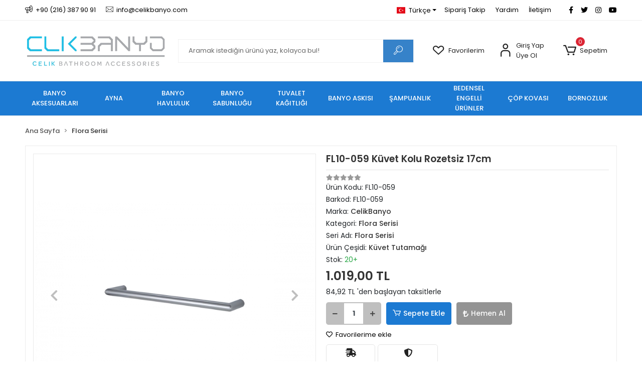

--- FILE ---
content_type: text/html; charset=UTF-8
request_url: https://www.celikbanyo.com/fl10-059-kuvet-kolu-rozetsiz-17cm
body_size: 16176
content:
<!DOCTYPE html><html lang="tr"><head><meta http-equiv="X-UA-Compatible" content="IE=edge" /><meta http-equiv="Content-Type" content="text/html; charset=utf-8"/><meta name='viewport' content='width=device-width, user-scalable=yes'><link rel="alternate" hreflang="tr" href="https://www.celikbanyo.com/fl10-059-kuvet-kolu-rozetsiz-17cm" /><link rel="alternate" hreflang="en" href="https://www.celikbanyo.com/en/fl10-059-kuvet-kolu-rozetsiz-17cm" /><link rel="alternate" hreflang="fr" href="https://www.celikbanyo.com/fr/fl10-059-kuvet-kolu-rozetsiz-17cm-232" /><link rel="alternate" hreflang="x-default" href="https://www.celikbanyo.com/fl10-059-kuvet-kolu-rozetsiz-17cm" /><link rel="preconnect" href="https://cdn.qukasoft.com/"/><link rel="dns-prefetch" href="https://cdn.qukasoft.com/"/><link rel="stylesheet" type="text/css" href="https://www.celikbanyo.com/template/smart/default/assets/plugins/bootstrap.soft.min.css?v=1661412851" /><link rel="stylesheet" type="text/css" href="https://www.celikbanyo.com/template/smart/default/assets/style.min.css?v=1769123250" /><title>FL10-059 Küvet Kolu Rozetsiz 17cm</title><meta name="description" content="" /><link href="https://www.celikbanyo.com/fl10-059-kuvet-kolu-rozetsiz-17cm" rel="canonical" /><meta property="og:title" content="FL10-059 Küvet Kolu Rozetsiz 17cm" /><meta property="og:site_name" content="celikbanyo.com" /><meta property="og:type" content="product" /><meta property="og:url" content="https://www.celikbanyo.com/fl10-059-kuvet-kolu-rozetsiz-17cm" /><meta property="og:keywords" content="" /><meta property="og:description" content="" /><meta property="og:image" content="https://cdn.qukasoft.com/f/541212/cG96YWFtNG0vcUp3ZUdGckg4OG5icmdQYmNFPQ/p/fl10-059-kuvet-kolu-rozetsiz-17cm-96456534-sw1200sh800.png" /><meta property="og:image:width" content="700" /><meta property="og:image:height" content="700" /><link rel="preconnect" href="https://fonts.googleapis.com"><link rel="preconnect" href="https://fonts.gstatic.com" crossorigin><style type="text/css">
        body {
            font-family: 'Poppins', sans-serif;
        }
        :root{
            --body-bg:#ffffff;
            --menu-bg-color: #1c7ad2;
            --menu-color: #ffffff;
            --menu-color-hover: #ffffff;
            --main-color: #3682c9;
            --main-color2: #2a73b7;
            --header-top-color: #000000;
            --header-top-color-hover: #2a73b7;
            --add-cart-list: #ffffff;
            --add-cart-list-hover: #ffffff;
            --add-cart-list-bg: #1c7ad2;
            --add-cart-list-bg-hover: #2a73b7;
            --buy-now: #fafafa;
            --buy-now-bg: #949494;
            --buy-now-hover: #ffffff;
            --buy-now-bg-hover: #747272;
            --add-cart-detail:#ffffff;
            --add-cart-detail-bg:#1c7ad2;
            --add-cart-detail-hover:#ffffff;
            --add-cart-detail-bg-hover:#2a73b7;
            --complete-payment:#ffffff;
            --complete-payment-bg:#4dc761;
            --complete-payment-hover:#ffffff;
            --complete-payment-bg-hover:#3aa14b;
            --transition-time: .4s ease-out;
        };
        
    </style><link rel="stylesheet" type="text/css" href="https://www.celikbanyo.com/theme/___discovery_46568/assets/style.css?v=1734531842" /><style type="text/css">
                            @media(min-width:1240px){
                .container,
                .container-sm,
                .container-md,
                .container-lg,
                .container-xl {
                    max-width: 1200px !important;
                    width: 97%;
                }
            }
            </style><script type="application/ld+json">{"@context":"https:\/\/schema.org","@type":"Website","url":"https:\/\/www.celikbanyo.com","name":"Celikbanyo","potentialAction":{"@type":"SearchAction","target":"https:\/\/www.celikbanyo.com\/arama?k={search_term_string}","query-input":"required name=search_term_string"}}</script><script type="application/ld+json">{"@context":"https:\/\/schema.org","@type":"Store","name":"Celikbanyo","url":"https:\/\/www.celikbanyo.com","logo":"https:\/\/cdn.qukasoft.com\/f\/541212\/cG96WmFtNG0vcUp3ZUdFOVU1NG5hQT09\/l\/logo-42104288-sw1000sh287.webp","image":"https:\/\/cdn.qukasoft.com\/f\/541212\/cG96WmFtNG0vcUp3ZUdFOVU1NG5hQT09\/l\/logo-42104288-sw1000sh287.webp","address":"Yunus Mah. Seçenler Sk. No:19\nKartal – İSTANBUL\nTürkiye"}</script><script type="application/ld+json">{"@context":"https:\/\/schema.org\/","@type":"Product","name":"FL10-059 Küvet Kolu Rozetsiz 17cm","image":["https:\/\/cdn.qukasoft.com\/f\/541212\/cG96WmFtNG0vcUp3ZUdGckg4OG5icmdQYmNFPQ\/p\/fl10-059-kuvet-kolu-rozetsiz-17cm-96456534-sw1200sh800.webp","https:\/\/cdn.qukasoft.com\/f\/541212\/cG96WmFtNG0vcUp3ZUdGckg4OG5icmdQYmNFPQ\/p\/fl10-059-kuvet-kolu-rozetsiz-17cm-4745320-sw1653sh2339.webp"],"description":"","productId":"2951","mpn":"FL10-059","gtin":"FL10-059","sku":"FL10-059","brand":{"@type":"Brand","name":"CelikBanyo"},"offers":{"@type":"Offer","priceCurrency":"try","price":"1019.00","itemCondition":"https:\/\/schema.org\/NewCondition","availability":"https:\/\/schema.org\/InStock","priceValidUntil":"","seller":{"@type":"Organization","name":"Celikbanyo"},"url":"https:\/\/www.celikbanyo.com\/fl10-059-kuvet-kolu-rozetsiz-17cm"}}</script><!-- Global site tag (gtag.js) --><script async src="https://www.googletagmanager.com/gtag/js?id=G-0K2DCQ829P"></script><script>
                var google_tag_defined = true;
                window.dataLayer = window.dataLayer || [];
                function gtag(){dataLayer.push(arguments);}
                gtag('js', new Date());
                                                                gtag('config', 'G-0K2DCQ829P');
                                                                gtag('config', 'AW-652167456');
                            </script><!-- Facebook Pixel Code --><script>
                    !function(f,b,e,v,n,t,s)
                    {if(f.fbq)return;n=f.fbq=function(){n.callMethod?
                        n.callMethod.apply(n,arguments):n.queue.push(arguments)};
                        if(!f._fbq)f._fbq=n;n.push=n;n.loaded=!0;n.version='2.0';
                        n.queue=[];t=b.createElement(e);t.async=!0;
                        t.src=v;s=b.getElementsByTagName(e)[0];
                        s.parentNode.insertBefore(t,s)}(window, document,'script',
                        'https://connect.facebook.net/en_US/fbevents.js');
                    fbq('init', '438477534973550');
                    fbq('track', 'PageView',{});
                </script><!-- End Facebook Pixel Code --><script type="text/javascript">
    (function(c,l,a,r,i,t,y){
        c[a]=c[a]||function(){(c[a].q=c[a].q||[]).push(arguments)};
        t=l.createElement(r);t.async=1;t.src="https://www.clarity.ms/tag/"+i;
        y=l.getElementsByTagName(r)[0];y.parentNode.insertBefore(t,y);
    })(window, document, "clarity", "script", "p9q9l82wzd");
</script><meta name="google-site-verification" content="3ebvRW0_Pq6KfsHLeJhFV5TSHWuVWdSNsvHMHSBP390" /></head><body class="product-body "><section class="pattern-group pattern-group-t-0 pattern-group-p-product "><div class="no-container"><div class="pattern-group-body"><div class="p-g-b-c-wrapper"><div class="p-g-b-c-inner"><div class="p-g-mod p-g-mod-t-28 p-g-mod-header  p-g-mod-trans   "><div class="p-g-mod-body  p-g-mod-body-p-0  "><header class="desktop"><section class="h-contact"><div class="container"><div class="row"><div class="col-md-5"><div class="info"><a href="tel:+90 (216) 387 90 91" class="item pl-0"><i class="coreicon-megaphone"></i><span>
                                    +90 (216) 387 90 91
                                </span></a><a href="/cdn-cgi/l/email-protection#2e474048416e4d4b4247454c4f405741004d4143" class="item"><i class="coreicon-envelope-1"></i><span>
                                    <span class="__cf_email__" data-cfemail="e28b8c848da281878e8b8980838c9b8dcc818d8f">[email&#160;protected]</span>
                                </span></a></div></div><div class="col-md-7"><div class="social-media float-right"><a href="https://www.facebook.com/people/CLK-%C3%87elik-Banyo/61566899691166/" class="fb" target="_blank"><i class="fab fa-facebook-f"></i></a><a href="https://www.twitter.com" class="tw" target="_blank"><i class="fab fa-twitter"></i></a><a href="https://www.instagram.com/celikbanyo/" class="ins" target="_blank"><i class="fab fa-instagram"></i></a><a href="https://www.youtube.com" class="yt" target="_blank"><i class="fab fa-youtube"></i></a></div><div class="info float-right"><div class="dropdown dropdown-languages-1 mr-3"><span class="dropdown-toggle" id="dropdownDesktopMenuOffset-left"
                      data-toggle="dropdown" aria-haspopup="true" aria-expanded="false"><span class="flag-icon flag-icon-tr"></span> Türkçe                </span><div class="dropdown-menu dropdown-menu-left" aria-labelledby="dropdownDesktopMenuOffset-left"><a href="javascript:;" onclick="changeLanguage('tr', 'https://www.celikbanyo.com/fl10-059-kuvet-kolu-rozetsiz-17cm')" class="dropdown-item"><span class="flag-icon flag-icon-tr"></span> Türkçe                        </a><a href="javascript:;" onclick="changeLanguage('en', 'https://www.celikbanyo.com/en/fl10-059-kuvet-kolu-rozetsiz-17cm')" class="dropdown-item"><span class="flag-icon flag-icon-us"></span> English                        </a><a href="javascript:;" onclick="changeLanguage('fr', 'https://www.celikbanyo.com/fr/fl10-059-kuvet-kolu-rozetsiz-17cm-232')" class="dropdown-item"><span class="flag-icon flag-icon-fr"></span> Français                        </a></div></div><a href="https://www.celikbanyo.com/siparis-takip" class="item">Sipariş Takip</a><a href="https://www.celikbanyo.com/yardim" class="item">Yardım</a><a href="https://www.celikbanyo.com/iletisim" class="item">İletişim</a></div><div class="clearfix"></div></div></div></div></section><section class="h-center"><div class="container"><div class="row"><div class="col-md-3"><div class="logo header-area"><a href="https://www.celikbanyo.com" ><img src="https://cdn.qukasoft.com/f/541212/cG96WmFtNG0vcUp3ZUdFOVU1NG5hQT09/l/logo-42104288-sw1000sh287.webp" alt="" /></a></div></div><div class="col-md-5"><div class="header-area"><div class="search"><form action="https://www.celikbanyo.com/arama" method="get" data-choose-action="redirect" data-smart-product-search-image><div class="input-box"><input type="text" name="k" class="form-control" placeholder="Aramak istediğin ürünü yaz, kolayca bul!"/></div><button type="submit" class="btn btn-orange btn-send"><i class="coreicon-search-1"></i></button></form></div></div></div><div class="col-md-4"><div class="header-area last"><div class="header-bar"><a class="bar-link bar-favorite" href="https://www.celikbanyo.com/hesabim/favori-listem" ><span class="icon"><i class="coreicon-heart-empty"></i></span><span class="name">Favorilerim</span></a><div class="bar-link bar-user"><span class="icon"><i class="coreicon-user-5"></i></span><div class="link"><a href="https://www.celikbanyo.com/uye-giris"><span class="name">Giriş Yap</span></a><a href="https://www.celikbanyo.com/uye-ol"><span class="name">Üye Ol</span></a></div></div><div class="dropdown header-cart-hover"><a class="bar-link bar-cart" href="https://www.celikbanyo.com/sepet" id="console-menu-3" role="button"><span class="icon"><i class="coreicon-cart-2"></i><span class="count" data-cart-quantity>0</span></span><span class="name">Sepetim</span></a><div class="dropdown-menu" aria-labelledby="console-menu-3"><div class="top-header"><span class="title">
                                                Sepetim 
                                                <span class="count2" data-cart-quantity>0 </span><span class="count2-description">Ürün</span></span></div><div class="products" data-cart-products></div><div class="summary" data-cart-summary></div></div></div></div></div></div></div></div></section><section class="menu"><div class="container"><div class="row"><div class="col-md-12"><div class="mega-menu"><ul class="navbar-nav"><li class="nav-item "><a class="nav-link dropdown-toggle" href="https://www.celikbanyo.com/banyo-aksesuarlari" id="mega-menu-471" data-parent-id="471" role="button"><span class="under-category">BANYO AKSESUARLARI</span></a></li><li class="nav-item "><a class="nav-link dropdown-toggle" href="https://www.celikbanyo.com/ayna" id="mega-menu-5" data-parent-id="5" role="button"><span class="under-category">AYNA</span></a></li><li class="nav-item "><a class="nav-link dropdown-toggle" href="https://www.celikbanyo.com/banyo-havluluk" id="mega-menu-21" data-parent-id="21" role="button"><span class="under-category">BANYO HAVLULUK</span></a></li><li class="nav-item "><a class="nav-link dropdown-toggle" href="https://www.celikbanyo.com/banyo-sabunlugu" id="mega-menu-36" data-parent-id="36" role="button"><span class="under-category">BANYO SABUNLUĞU</span></a></li><li class="nav-item "><a class="nav-link dropdown-toggle" href="https://www.celikbanyo.com/kagitlik" id="mega-menu-22" data-parent-id="22" role="button"><span class="under-category">TUVALET KAĞITLIĞI</span></a></li><li class="nav-item "><a class="nav-link dropdown-toggle" href="https://www.celikbanyo.com/banyo-askisi" id="mega-menu-4" data-parent-id="4" role="button"><span class="under-category">BANYO ASKISI</span></a></li><li class="nav-item "><a class="nav-link dropdown-toggle" href="https://www.celikbanyo.com/sampuanlik" id="mega-menu-38" data-parent-id="38" role="button"><span class="under-category">ŞAMPUANLIK</span></a></li><li class="nav-item "><a class="nav-link dropdown-toggle" href="https://www.celikbanyo.com/bedensel-engelli-urunler" id="mega-menu-8" data-parent-id="8" role="button"><span class="under-category">BEDENSEL ENGELLİ ÜRÜNLER</span></a></li><li class="nav-item "><a class="nav-link dropdown-toggle" href="https://www.celikbanyo.com/cop-kovasi" id="mega-menu-12" data-parent-id="12" role="button"><span class="under-category">ÇÖP KOVASI</span></a></li><li class="nav-item "><a class="nav-link dropdown-toggle" href="https://www.celikbanyo.com/bornozluk" id="mega-menu-10" data-parent-id="10" role="button"><span class="under-category">BORNOZLUK</span></a></li></ul></div></div></div></div></section></header><header class="mobile"><div class="op-black"></div><div class="left"><a href="javascript:;" class="icon-group ml-1 btn-sidebar-menu"><i class="fas fa-align-right"></i></a><a href="javascript:;" class="icon-group ml-1 btn-sidebar-menu ml-2"><i class="coreicon-search-1"></i></a></div><div class="center"><div class="logo"><a href="https://www.celikbanyo.com"><img src="https://cdn.qukasoft.com/f/541212/cG96WmFtNG0vcUp3ZUdFOVU1NG5hQT09/l/mobil-logo-98596588-sw1000sh287.webp" alt="" /></a></div></div><div class="right"><a href="https://www.celikbanyo.com/sepet" class="icon-group mr-3"><i class="coreicon-basket-2"></i><span class="badge" data-cart-quantity>0</span></a><a href="javascript:;" class="icon-group mr-1 btn-sidebar-user"><i class="coreicon-user-5"></i></a></div><div class="clearfix"></div><div class="bottom"><div class="dropdown dropdown-languages-1 mr-3"><span class="dropdown-toggle" id="dropdownDesktopMenuOffset-left"
                      data-toggle="dropdown" aria-haspopup="true" aria-expanded="false"><span class="flag-icon flag-icon-tr"></span> Türkçe                </span><div class="dropdown-menu dropdown-menu-left" aria-labelledby="dropdownDesktopMenuOffset-left"><a href="javascript:;" onclick="changeLanguage('tr', 'https://www.celikbanyo.com/fl10-059-kuvet-kolu-rozetsiz-17cm')" class="dropdown-item"><span class="flag-icon flag-icon-tr"></span> Türkçe                        </a><a href="javascript:;" onclick="changeLanguage('en', 'https://www.celikbanyo.com/en/fl10-059-kuvet-kolu-rozetsiz-17cm')" class="dropdown-item"><span class="flag-icon flag-icon-us"></span> English                        </a><a href="javascript:;" onclick="changeLanguage('fr', 'https://www.celikbanyo.com/fr/fl10-059-kuvet-kolu-rozetsiz-17cm-232')" class="dropdown-item"><span class="flag-icon flag-icon-fr"></span> Français                        </a></div></div></div><nav class="sidebar-menu-type-2"><div class="logo-area"><a href="https://www.celikbanyo.com" ><img src="https://cdn.qukasoft.com/f/541212/cG96WmFtNG0vcUp3ZUdFOVU1NG5hQT09/l/logo-42104288-sw1000sh287.webp" alt="" /></a><div class="mobile-menu-close"><i class="fas fa-times"></i></div></div><div class="scrollbar"><section class="mobile-search"><form action="https://www.celikbanyo.com/arama" method="get"  data-choose-action="redirect" data-smart-mobile-product-search-image ><div class="input-box"><input type="text" name="k" class="form-control" placeholder="Ara.." /></div><button type="submit" class="btn btn-orange btn-send"><div><i class="coreicon-search"></i></div></button></form><div class="clearfix"></div></section><div class="mobil-area-title">
                   TÜM KATEGORİLER
                </div><div class="categories"><ul><li class="sc-471"><a href="https://www.celikbanyo.com/banyo-aksesuarlari" data-id="471"><span class="name ">Banyo Aksesuarları</span><div class="clearfix"></div></a></li><li class="sc-5"><a href="https://www.celikbanyo.com/ayna" data-id="5"><span class="name ">Ayna</span><div class="clearfix"></div></a></li><li class="sc-21"><a href="https://www.celikbanyo.com/banyo-havluluk" data-id="21"><span class="name ">Banyo Havluluk</span><div class="clearfix"></div></a></li><li class="sc-36"><a href="https://www.celikbanyo.com/banyo-sabunlugu" data-id="36"><span class="name ">Banyo Sabunluğu</span><div class="clearfix"></div></a></li><li class="sc-22"><a href="https://www.celikbanyo.com/kagitlik" data-id="22"><span class="name ">Tuvalet Kağıtlığı</span><div class="clearfix"></div></a></li><li class="sc-4"><a href="https://www.celikbanyo.com/banyo-askisi" data-id="4"><span class="name ">Banyo Askısı</span><div class="clearfix"></div></a></li><li class="sc-38"><a href="https://www.celikbanyo.com/sampuanlik" data-id="38"><span class="name ">Şampuanlık</span><div class="clearfix"></div></a></li><li class="sc-8"><a href="https://www.celikbanyo.com/bedensel-engelli-urunler" data-id="8"><span class="name ">Bedensel Engelli Ürünler</span><div class="clearfix"></div></a></li><li class="sc-12"><a href="https://www.celikbanyo.com/cop-kovasi" data-id="12"><span class="name ">Çöp Kovası</span><div class="clearfix"></div></a></li><li class="sc-10"><a href="https://www.celikbanyo.com/bornozluk" data-id="10"><span class="name ">Bornozluk</span><div class="clearfix"></div></a></li><li class="sc-11"><a href="https://www.celikbanyo.com/cimri-serisi" data-id="11"><span class="name ">Cimri Serisi</span><div class="clearfix"></div></a></li><li class="sc-13"><a href="https://www.celikbanyo.com/dezenfektanlar" data-id="13"><span class="name ">Dezenfektanlar</span><div class="clearfix"></div></a></li><li class="sc-14"><a href="https://www.celikbanyo.com/dilek-serisi" data-id="14"><span class="name ">Dilek Serisi</span><div class="clearfix"></div></a></li><li class="sc-15"><a href="https://www.celikbanyo.com/dis-fircalik" data-id="15"><span class="name ">Diş Fırçalık</span><div class="clearfix"></div></a></li><li class="sc-16"><a href="https://www.celikbanyo.com/dispanser-otel-ekipmanlari" data-id="16"><span class="name ">Dispanser Otel Ekipmanları</span><div class="clearfix"></div></a></li><li class="sc-17"><a href="https://www.celikbanyo.com/ekol-ekonomik-mat-serisi" data-id="17"><span class="name ">Ekol Ekonomik Mat Serisi</span><div class="clearfix"></div></a></li><li class="sc-18"><a href="https://www.celikbanyo.com/eser-serisi" data-id="18"><span class="name ">Eser Serisi</span><div class="clearfix"></div></a></li><li class="sc-19"><a href="https://www.celikbanyo.com/esin-serisi" data-id="19"><span class="name ">Esin Serisi</span><div class="clearfix"></div></a></li><li class="sc-20"><a href="https://www.celikbanyo.com/flora-serisi" data-id="20"><span class="name ">Flora Serisi</span><div class="clearfix"></div></a></li><li class="sc-23"><a href="https://www.celikbanyo.com/karaca-serisi" data-id="23"><span class="name ">Karaca Serisi</span><div class="clearfix"></div></a></li><li class="sc-24"><a href="https://www.celikbanyo.com/kenzo-serisi" data-id="24"><span class="name ">Kenzo Serisi</span><div class="clearfix"></div></a></li><li class="sc-25"><a href="https://www.celikbanyo.com/klozet-fircalik" data-id="25"><span class="name ">Klozet Fırçalık</span><div class="clearfix"></div></a></li><li class="sc-26"><a href="https://www.celikbanyo.com/koku-tutucu" data-id="26"><span class="name ">Koku Tutucu</span><div class="clearfix"></div></a></li><li class="sc-27"><a href="https://www.celikbanyo.com/kumru-serisi" data-id="27"><span class="name ">Kumru Serisi</span><div class="clearfix"></div></a></li><li class="sc-28"><a href="https://www.celikbanyo.com/kuvet-tutamagi" data-id="28"><span class="name ">Küvet Tutamağı</span><div class="clearfix"></div></a></li><li class="sc-472"><a href="https://www.celikbanyo.com/lale-serisi" data-id="472"><span class="name ">Lale Serisi</span><div class="clearfix"></div></a></li><li class="sc-30"><a href="https://www.celikbanyo.com/mercan-serisi" data-id="30"><span class="name ">Mercan Serisi</span><div class="clearfix"></div></a></li><li class="sc-31"><a href="https://www.celikbanyo.com/milano-serisi" data-id="31"><span class="name ">Milano Serisi</span><div class="clearfix"></div></a></li><li class="sc-32"><a href="https://www.celikbanyo.com/mutfak-aksesuarlari" data-id="32"><span class="name ">Mutfak Aksesuarları</span><div class="clearfix"></div></a></li><li class="sc-33"><a href="https://www.celikbanyo.com/ottoman-serisi" data-id="33"><span class="name ">Ottoman Serisi</span><div class="clearfix"></div></a></li></ul></div><div class="mobil-area-fixed"><div class="mobil-area-title">
                        YARDIM MERKEZİ
                    </div><div class="mobil-area-2"><div class="short-link border-1"><a href="https://www.celikbanyo.com/uye-giris"><i class="coreicon-user-3"></i>
                                        Giriş Yap
                                    </a></div><div class="short-link border-2"><a href="https://www.celikbanyo.com/uye-ol"><i class="coreicon-user-4"></i>
                                        Üye Ol
                                    </a></div><div class="short-link border-3"><a href="https://www.celikbanyo.com/siparis-takip"><i class="coreicon-cart"></i>
                                    Sipariş Takip
                                </a></div><div class="short-link border-4"><a href="https://www.celikbanyo.com/sss"><i class="coreicon-note"></i> 
                                    S.S.S
                                </a></div></div></div></div></div></nav><nav class="sidebar-user"><div class="title">
                Hesabım
                <a href="javascript:;" class="btn-sidebar-user btn-close"><i class="fas fa-times-circle"></i></a></div><div class="scrollbar"><div class="login-menu"><a href="https://www.celikbanyo.com/uye-giris"><i class="coreicon-user-5"></i> Giriş Yap</a><a href="https://www.celikbanyo.com/uye-ol"><i class="coreicon-user-5"></i> Üye Ol</a><a href="https://www.celikbanyo.com/uye-giris?sayfa=sifre"><i class="coreicon-user-5"></i>Şifremi Unuttum</a></div><div class="title-alt">
                    Müşteri Hizmetleri
                </div><div class="footer-links"><ul><li><a href="javascript:;"><i class="coreicon-megaphone mr-2"></i>
                                +90 (216) 387 90 91
                            </a></li><li><a href="/cdn-cgi/l/email-protection#c3aaada5ac83a0a6afaaa8a1a2adbaaceda0acae"><i class="coreicon-envelope-1 mr-2"></i><span>
                                    <span class="__cf_email__" data-cfemail="e1888f878ea182848d888a83808f988ecf828e8c">[email&#160;protected]</span>
                                </span></a></li></ul></div><div class="title-alt">
                    Diğer
                </div><div class="footer-links"><ul><li><a href="https://www.celikbanyo.com/hakkimizda">
                                    Hakkımızda
                                </a></li><li><a href="https://www.celikbanyo.com/gizlilik-sozlesmesi">
                                    Gizlilik Sözleşmesi
                                </a></li><li><a href="https://www.celikbanyo.com/kullanici-sozlesmesi">
                                    Kullanıcı Sözleşmesi
                                </a></li><li><a href="https://www.celikbanyo.com/iletisim">
                                    İletişim
                                </a></li><li><a href="https://www.celikbanyo.com/sss">
                                    Sıkça Sorulan Sorular
                                </a></li><li><a href="https://www.celikbanyo.com/siparis-takip">
                                    Sipariş Takip
                                </a></li><li><a href="https://www.celikbanyo.com/havale-bildirimleri">
                                    Havale Bildirimleri
                                </a></li></ul></div></div></nav></header><div class="mobile-header-space"></div></div></div></div></div></div></div></section><section class="pattern-group pattern-group-t-0 pattern-group-p-product "><div class="container"><div class="pattern-group-body"><div class="row"><div class="col-list col-0 d-none col-sm-0 d-sm-none col-md-12 d-md-block col-lg-12 d-lg-block col-xl-12 d-xl-block p-g-b-c-0"><div class="p-g-b-c-wrapper"><div class="p-g-b-c-inner"><div class="p-g-mod p-g-mod-t-27 p-g-mod-breadcrumb  p-g-mod-trans   "><div class="p-g-mod-body  p-g-mod-body-p-0  "><nav aria-label="breadcrumb" class="breadcrumb-wrapper"><ol class="breadcrumb" itemscope itemtype="http://schema.org/BreadcrumbList"><li class="breadcrumb-item" itemprop="itemListElement" itemscope itemtype="http://schema.org/ListItem"><a itemprop="item" href="https://www.celikbanyo.com"><span itemprop='name'>Ana Sayfa</span><meta itemprop="position" content="1" /></a></li><li class="breadcrumb-item" itemprop="itemListElement" itemscope itemtype="http://schema.org/ListItem"><a itemprop="item" href="https://www.celikbanyo.com/flora-serisi"><span itemprop='name'>Flora Serisi</span><meta itemprop="position" content="2" /></a></li></ol></nav></div></div></div></div></div></div></div></div></section><section class="pattern-group pattern-group-t-0 pattern-group-p-product "><div class="container"><div class="pattern-group-body"><div class="row"><div class="col-list col-12 d-block col-sm-12 d-sm-block col-md-12 d-md-block col-lg-12 d-lg-block col-xl-12 d-xl-block p-g-b-c-0"><div class="p-g-b-c-wrapper"><div class="p-g-b-c-inner"><div class="p-g-mod p-g-mod-t-13 p-g-mod-base-content   "><div class="p-g-mod-body  "><div class="product-profile-1" data-product-id="2951"><div class="row"><div class="col-lg-6"><div id="product-profile-carousel-2951" class="carousel slide ppc-ctype-1" data-ride="carousel" data-variant-slide="active"><div class="carousel-outer"><div class="carousel-inner"><div class="carousel-item active "
                             data-variant-index="" data-variant-value=""><a href="https://cdn.qukasoft.com/f/541212/cG96WmFtNG0vcUp3SzJGdEg4MXZKZWxESUE9PQ/p/fl10-059-kuvet-kolu-rozetsiz-17cm-96456534-sw1200sh800.webp" data-fancybox="images" data-caption="FL10-059 Küvet Kolu Rozetsiz 17cm"><img class="img-auto lazy-load " data-src="https://cdn.qukasoft.com/f/541212/cG96WmFtNG0vcUp3ZUdGckg4OG5icmdQYmNFPQ/p/fl10-059-kuvet-kolu-rozetsiz-17cm-96456534-sw1200sh800.webp" alt="FL10-059 Küvet Kolu Rozetsiz 17cm"  src="[data-uri]"></a></div><div class="carousel-item  "
                             data-variant-index="" data-variant-value=""><a href="https://cdn.qukasoft.com/f/541212/cG96WmFtNG0vcUp3SzJGdEg4MXZKZWxESUE9PQ/p/fl10-059-kuvet-kolu-rozetsiz-17cm-4745320-sw1653sh2339.webp" data-fancybox="images" data-caption="FL10-059 Küvet Kolu Rozetsiz 17cm"><img class="img-auto lazy-load " data-src="https://cdn.qukasoft.com/f/541212/cG96WmFtNG0vcUp3ZUdGckg4OG5icmdQYmNFPQ/p/fl10-059-kuvet-kolu-rozetsiz-17cm-4745320-sw1653sh2339.webp" alt="FL10-059 Küvet Kolu Rozetsiz 17cm"  src="[data-uri]"></a></div></div><a class="carousel-control-prev" href="#product-profile-carousel-2951" role="button" data-slide="prev"><i class="fa fa-chevron-left"></i></a><a class="carousel-control-next" href="#product-profile-carousel-2951" role="button" data-slide="next"><i class="fa fa-chevron-right"></i></a></div><ol class="carousel-indicators"><li data-target="#product-profile-carousel-2951" 
                data-slide-to="0" class="active "
                data-variant-index="" data-variant-value=""><img class="img-auto lazy-load d-block w-100" data-src="https://cdn.qukasoft.com/f/541212/cG96WmFtNG0vcUp3ZUdGdEg4OG5hTGdQYmNFPQ/p/fl10-059-kuvet-kolu-rozetsiz-17cm-96456534-sw1200sh800.webp" alt="FL10-059 Küvet Kolu Rozetsiz 17cm"  src="[data-uri]"></li><li data-target="#product-profile-carousel-2951" 
                data-slide-to="1" class=" "
                data-variant-index="" data-variant-value=""><img class="img-auto lazy-load d-block w-100" data-src="https://cdn.qukasoft.com/f/541212/cG96WmFtNG0vcUp3ZUdGdEg4OG5hTGdQYmNFPQ/p/fl10-059-kuvet-kolu-rozetsiz-17cm-4745320-sw1653sh2339.webp" alt="FL10-059 Küvet Kolu Rozetsiz 17cm"  src="[data-uri]"></li></ol></div></div><div class="col-lg-6"><h1 class="title">FL10-059 Küvet Kolu Rozetsiz 17cm</h1><ul class="product-profile-info"><li><div class="product-reviews"><div class="stars"><span class="star "><i class="fa fa-star"></i></span><span class="star "><i class="fa fa-star"></i></span><span class="star "><i class="fa fa-star"></i></span><span class="star "><i class="fa fa-star"></i></span><span class="star "><i class="fa fa-star"></i></span></div></div></li><li>
                            Ürün Kodu: <span class="value">FL10-059</span></li><li>
                            Barkod: <span class="value">FL10-059</span></li><li>
                            Marka: 
                            <a href="https://www.celikbanyo.com/celikbanyo" title="CelikBanyo"><span class="value">CelikBanyo</span></a></li><li>
                            Kategori: 
                            <a href="https://www.celikbanyo.com/flora-serisi" title="Flora Serisi"><span class="value">Flora Serisi</span></a></li><li>
                                    Seri Adı: 
                                                                                                                    <a href="https://www.celikbanyo.com/tumu-c-0?filtreler[2][]=13"><span class="value">Flora Serisi</span></a></li><li>
                                    Ürün Çeşidi: 
                                                                                                                    <a href="https://www.celikbanyo.com/tumu-c-0?filtreler[3][]=48"><span class="value">Küvet Tutamağı</span></a></li><li>
                            Stok: 
                            <span class="value"><span class="text-success">20+</span></span></li><li><div class="product-price-group"><div class="prices"><div class="sale-price sale-variant-price ">
                                    1.019,00 TL
                                </div></div></div></li><div class="product-rate">
                                                                                            84,92 TL &#039;den başlayan taksitlerle
                                                    </div></ul><div class="product-buttons"><div class="product-quantity"><a href="javascript:;" class="btn btn-minus"
                                    onclick="productQuantityBox(
                                        'decrement',
                                        'div[data-product-id=\'2951\'] .product-quantity'
                                    )"><i class="fas fa-minus"></i></a><input class="form-control" name="quantity"
                                    data-version="2"
                                    data-decimal="0"
                                    data-min="1"
                                    data-increase="1"
                                    data-initial="1"
                                    value="1"
                                    onkeypress="return productQuantityBox(
                                        'change',
                                        'div[data-product-id=\'2951\'] .product-quantity',
                                        event
                                    )"/><a href="javascript:;" class="btn btn-plus"
                                    onclick="productQuantityBox(
                                        'increment',
                                        'div[data-product-id=\'2951\'] .product-quantity'
                                    )"><i class="fas fa-plus"></i></a></div><button class="btn btn-cart btn-color-1" 
                            onclick="addCart(
                                    2951, 
                                    'product', 
                                    {
                                                                                quantity: $('div[data-product-id=\'2951\'] input[name=quantity]').val(),
                                    }
                                )"><i class="coreicon-cart-2"></i>
                            Sepete Ekle
                        </button><button class="btn btn-fast-buy btn-color-2" 
                                onclick="addCart(
                                    2951, 
                                    'product', 
                                    {
                                        redirectPayment: true,
                                                                                quantity: $('div[data-product-id=\'2951\'] input[name=quantity]').val(),
                                    }
                                )"><i class="fas fa-lira-sign"></i>
                                Hemen Al
                            </button></div><div class="product-favourite" data-favourite-product-id="2951"><a href="javascript:;" class="d-block add-favorite" 
        onclick="userProductFavourite('add', 2951)"><i class="far fa-heart"></i>
        Favorilerime ekle
    </a><a href="javascript:;" class="d-none remove-favorite" 
        onclick="userProductFavourite('remove', 2951)"><i class="fa fa-heart"></i>
        Favorilerimden çıkar
    </a></div><div class="product-badges"><div class="p-badge shipping-fast"><i class="fas fa-shipping-fast"></i><span>Hızlı Gönderi</span></div><div class="p-badge door-payment"><i class="fas fa-shield-alt"></i><span>Güvenli Alışveriş</span></div></div></div></div></div></div></div></div></div></div></div></div></div></section><section class="pattern-group pattern-group-t-0 pattern-group-p-product "><div class="container"><div class="pattern-group-body"><div class="row"><div class="col-list col-12 d-block col-sm-12 d-sm-block col-md-12 d-md-block col-lg-12 d-lg-block col-xl-12 d-xl-block p-g-b-c-0"><div class="p-g-b-c-wrapper"><div class="p-g-b-c-inner"><div class="p-g-mod p-g-mod-t-74 p-g-mod-base-content   "><div class="p-g-mod-body  p-g-mod-body-p-0  "><div class="product-customer-actions"><div class="action favourite" data-favourite-product-id="2951"><a href="javascript:;"
               class="button d-block add-favorite"
               onclick="userProductFavourite('add', 2951)"><i class="far fa-heart"></i><span>Favorilerime Ekle</span></a><a href="javascript:;"
               class="button d-none remove-favorite"
               onclick="userProductFavourite('remove', 2951)"><i class="fa fa-heart"></i><span>Favorilerimden Çıkar</span></a></div><div class="action recommend"><a href="javascript:;" class="button"
               onclick="visitorProductRecommend(2951)"><i class="far fa-envelope"></i><span>Tavsiye Et</span></a></div><div class="action comment"><a href="javascript:;" class="button"
               data-toggle="tooltip" data-placement="bottom" title="Ürünle ilgili görüşlerini yaz"
               onclick="userProductComment(2951)"><i class="far fa-comment-dots"></i><span>Yorum Yaz</span></a></div><div class="action compare"><a href="javascript:;" class="button"
               data-toggle="tooltip" data-placement="bottom" title="Karşılaştırma listenize ekleyin"
               onclick="preCompareList(2951)"><i class="fas fa-exchange-alt"></i><span>Karşılaştır</span><span data-compare-list-count></span></a></div><div class="action price-alert"><a href="javascript:;" class="button"
               data-toggle="tooltip" data-placement="bottom" title="Fiyat değişiklikliklerinde e-posta bilgilendirileceksiniz"
               onclick="userProductPriceAlert(2951)"><i class="fas fa-tags"></i><span>Fiyat Alarmı</span></a></div><div class="action quantity-alert d-none" data-user-product-quantity-alert="2951"><a href="javascript:;"
               data-toggle="tooltip" data-placement="bottom"
               title="Ürün stoklara girdiğinde e-posta bilgilendirileceksiniz"
               class="button"
               onclick="userProductQuantityAlert(2951, 'add')"><i class="far fa-bell"></i><span>Gelince Haber Ver</span></a></div><div class="action phone-request"><a href="javascript:;" class="button"
               data-toggle="tooltip" data-placement="bottom" title="Telefonla sipariş talebi"
               onclick="phoneOrderRequest(2951)"><i class="fas fa-phone-alt"></i><span>Telefonla Sipariş</span></a></div><div class="action product-suggestion"><a href="javascript:;" class="button"
               data-toggle="tooltip" data-placement="bottom" title="Ürün ile ilgili önerilerde bulunabilirsiniz"
               onclick="productSuggestion(2951)"><i class="far fa-flag"></i><span>Ürün Önerileri</span></a></div></div></div></div></div></div></div></div></div></div></section><section class="pattern-group pattern-group-t-1 pattern-group-p-product product-details-tab-product-details-tab-colorful"><div class="container"><div class="pattern-group-body"><div class="p-g-tab-wrapper p-g-tab-direction-0"><div class="p-g-t-nav"><ul class="nav" role="tablist"><li class="nav-item" role="presentation"><a class="nav-link  active "                                                 id="p-g-nav-849-0-tab" data-toggle="pill" href="#p-g-nav-849-0"
                                                role="tab" aria-controls="p-g-nav-849-0" aria-selected="true"><span>Ürün Açıklaması</span></a></li><li class="nav-item" role="presentation"><a class="nav-link "                                                 id="p-g-nav-849-1-tab" data-toggle="pill" href="#p-g-nav-849-1"
                                                role="tab" aria-controls="p-g-nav-849-1" aria-selected="true"><span>Garanti ve Teslimat</span></a></li><li class="nav-item" role="presentation"><a class="nav-link " onclick="loadPatternGroupCol('p-g-nav-849-2', '849', '2')"                                                id="p-g-nav-849-2-tab" data-toggle="pill" href="#p-g-nav-849-2"
                                                role="tab" aria-controls="p-g-nav-849-2" aria-selected="true"><span>Taksit Seçenekleri</span></a></li><li class="nav-item" role="presentation"><a class="nav-link " onclick="loadPatternGroupCol('p-g-nav-849-3', '849', '3')"                                                id="p-g-nav-849-3-tab" data-toggle="pill" href="#p-g-nav-849-3"
                                                role="tab" aria-controls="p-g-nav-849-3" aria-selected="true"><span>Yorumlar</span></a></li></ul></div><div class="tab-content"><div class="tab-pane show active  p-g-b-c-0" id="p-g-nav-849-0" role="tabpanel" aria-labelledby="p-g-nav-849-0-tab"><div class="p-g-b-c-wrapper"><div class="p-g-b-c-inner" ><div class="p-g-mod p-g-mod-t-48 p-g-mod-product-det   "><div class="p-g-mod-body  "><div class="raw-content"><div style="text-align: center;"><strong>Flora Serimiz, pirin&ccedil; ve paslanmaz malzeme &uuml;zerine elektrolize nikel krom kaplama&nbsp;ile &uuml;retilmektedir. Garanti s&uuml;resi su ve neme karşı 10 yıldır.&nbsp;</strong></div><p style="text-align: center;"><strong>Kimyasal sıvıların (&ccedil;amaşır suyu, deterjan vb.) temasında garanti kapsamı dışarısına &ccedil;ıkacaktır.</strong></p><table class="table table-striped table-bordered table-attributes"><tbody><tr><td><strong>Seri Adı</strong></td><td><a href="https://www.celikbanyo.com/tumu-c-0?filtreler[2][]=13">Flora Serisi</a></td></tr><tr><td><strong>Ürün Çeşidi</strong></td><td><a href="https://www.celikbanyo.com/tumu-c-0?filtreler[3][]=48">Küvet Tutamağı</a></td></tr></tbody></table></div></div></div></div></div></div><div class="tab-pane p-g-b-c-1" id="p-g-nav-849-1" role="tabpanel" aria-labelledby="p-g-nav-849-1-tab"><div class="p-g-b-c-wrapper"><div class="p-g-b-c-inner" ><div class="p-g-mod p-g-mod-t-49 p-g-mod-product-det   "><div class="p-g-mod-body  "><div class="raw-content"><div><p>Siparişleriniz, &ouml;deme onayı alındıktan sonra 1-3 iş g&uuml;n&uuml; (Pazartesi-Cuma) i&ccedil;erisinde kargoya teslim edilir. ( Hızlı teslimat logosu bulunan &uuml;r&uuml;nler hafta i&ccedil;i 24 saat i&ccedil;inde kargoya teslim edilir, hafta sonu gelen siparişler, takip eden ilk iş g&uuml;n&uuml; kargoya verilmektedir ) Teslimat adresinin www.celikbanyo.com`a uzaklığına g&ouml;re de kargo şirketi 1-3 g&uuml;n i&ccedil;erisinde siparişinizi size ulaştıracaktır.</p><p>&Ouml;zel &uuml;retim &uuml;r&uuml;nlerin teslim s&uuml;releri imalat zamanına g&ouml;re farklılık g&ouml;stermektedir.</p><p>Tarafımızdan kaynaklanan bir aksilik olması halinde ise size &uuml;yelik bilgilerinizden yola &ccedil;ıkılarak haber verilecektir. Bu y&uuml;zden &uuml;yelik bilgilerinizin eksiksiz ve doğru olması &ouml;nemlidir. Bayram ve tatil g&uuml;nlerinde teslimat yapılmamaktadır.</p><p>Se&ccedil;tiğiniz &uuml;r&uuml;nlerin tamamı anlaşmalı olduğumuz kargo şirketleri tarafından celikbanyo.com garantisi ile size teslim edilecektir.</p><p>Satın aldığınız &uuml;r&uuml;nler bir teyit e-postası ile tarafınıza bildirilecektir. Se&ccedil;tiğiniz &uuml;r&uuml;nlerden herhangi birinin stokta mevcut olmaması durumunda konu ile ilgili bir e-posta size yollanacak ve &uuml;r&uuml;n&uuml;n ilk stoklara gireceği tarih tarafınıza bildirilecektir.</p><p>celikbanyo.com online alışveriş sitesidir. Aynı anda birden &ccedil;ok kullanıcıya alışveriş yapma imkanı tanır. Enderde olsa t&uuml;keticinin aynı &uuml;r&uuml;n&uuml; alması s&ouml;z konusudur ve &uuml;r&uuml;n stoklarda t&uuml;kenmektedir bu durumda ;</p><p>&Ouml;demesini internet &uuml;zerinden yaptınız &uuml;r&uuml;n eğer stoklarımızda kalmamış ise en az 4 (D&ouml;rt) en fazla 10 (on ) g&uuml;n bekleme s&uuml;resi vardır. &Uuml;r&uuml;n bu tarihleri arasında t&uuml;keticiye verilemez ise yaptığı &ouml;deme kendisine iade edilir. Bu s&uuml;re&ccedil; ile ilgili m&uuml;şteriye &ouml;nceden bilgi verilir ve m&uuml;şterinin beklemek istememesi durumunda &ouml;demesi iade edilir.</p></div></div></div></div></div></div></div><div class="tab-pane p-g-b-c-2" id="p-g-nav-849-2" role="tabpanel" aria-labelledby="p-g-nav-849-2-tab"><div class="p-g-b-c-wrapper"><div class="p-g-b-c-inner" data-pattern-key="p-g-nav-849-2" data-pattern-loaded="false"></div></div></div><div class="tab-pane p-g-b-c-3" id="p-g-nav-849-3" role="tabpanel" aria-labelledby="p-g-nav-849-3-tab"><div class="p-g-b-c-wrapper"><div class="p-g-b-c-inner" data-pattern-key="p-g-nav-849-3" data-pattern-loaded="false"></div></div></div></div></div></div></div></section><section class="pattern-group pattern-group-t-0 pattern-group-p-product "><div class="container"><div class="pattern-group-body"><div class="row"><div class="col-list col-12 d-block col-sm-12 d-sm-block col-md-12 d-md-block col-lg-12 d-lg-block col-xl-12 d-xl-block p-g-b-c-0"><div class="p-g-b-c-wrapper"><div class="p-g-b-c-inner"><div class="p-g-mod p-g-mod-t-57 p-g-mod-showcase   "><div class="p-g-mod-header  p-g-mod-header-p-0 "><div class="p-g-m-h-info"><div class="p-g-m-h-i-title">
                            Benzer Ürünler
                        </div></div></div><div class="p-g-mod-body  p-g-mod-body-p-0  "><div class="owl-wrapper"><div class="owl-carousel custom-module-code-1210"><div class="owl-carousel-item"><div class="card-product"><div class="card-product-inner"><div class="image-wrapper"><a href="https://www.celikbanyo.com/kalin-montaj-pimi-2-adet" class="c-p-i-link" title="Kalın Montaj Pimi 2 Adet"><div class="image"><img class="img-auto lazy-load " data-src="https://cdn.qukasoft.com/f/541212/cG96WmFtNG0vcUp3ZUdGdkg4OG5hcmdQYmNFPQ/p/kalin-montaj-pimi-2-adet-33139189-sw1800sh2400.webp" alt="Kalın Montaj Pimi 2 Adet"  src="[data-uri]"></div></a></div><a href="https://www.celikbanyo.com/kalin-montaj-pimi-2-adet" class="c-p-i-link" title="Kalın Montaj Pimi 2 Adet"><div class="product-reviews"><div class="stars"><span class="star fill"><i class="fa fa-star"></i></span><span class="star fill"><i class="fa fa-star"></i></span><span class="star fill"><i class="fa fa-star"></i></span><span class="star fill"><i class="fa fa-star"></i></span><span class="star fill"><i class="fa fa-star"></i></span></div><span class="count">(1)</span></div><div class="title">
                Kalın Montaj Pimi 2 Adet
            </div><div class="card-product-content"></div><div class="price-group"><div class="prices"><div class="sale-price ">240,00 TL</div></div></div></a><div class="buttons"><a href="javascript:;" onclick="addCart(3380, 'card')"
                       class="btn btn-cart "><i class="coreicon-cart-2 mr-2"></i>
                       Sepete Ekle
                    </a></div></div></div></div><div class="owl-carousel-item"><div class="card-product"><div class="card-product-inner"><div class="image-wrapper"><a href="https://www.celikbanyo.com/ku10-0172-yedek-sivi-sabunluk-pompasi" class="c-p-i-link" title="KU10-0172 - Yedek Sıvı Sabunluk Pompası"><div class="image"><img class="img-auto lazy-load " data-src="https://cdn.qukasoft.com/f/541212/cG96WmFtNG0vcUp3ZUdGdkg4OG5hcmdQYmNFPQ/p/ku10-0172-yedek-sivi-sabunluk-pompasi-55631961-sw1800sh2400.webp" alt="KU10-0172 - Yedek Sıvı Sabunluk Pompası"  src="[data-uri]"></div></a></div><a href="https://www.celikbanyo.com/ku10-0172-yedek-sivi-sabunluk-pompasi" class="c-p-i-link" title="KU10-0172 - Yedek Sıvı Sabunluk Pompası"><div class="product-reviews"><div class="stars"><span class="star "><i class="fa fa-star"></i></span><span class="star "><i class="fa fa-star"></i></span><span class="star "><i class="fa fa-star"></i></span><span class="star "><i class="fa fa-star"></i></span><span class="star "><i class="fa fa-star"></i></span></div></div><div class="title">
                KU10-0172 - Yedek Sıvı Sabunluk Pompası
            </div><div class="card-product-content"></div><div class="price-group"><div class="prices"><div class="sale-price ">525,00 TL</div></div></div></a><div class="buttons"><a href="javascript:;" onclick="addCart(3378, 'card')"
                       class="btn btn-cart "><i class="coreicon-cart-2 mr-2"></i>
                       Sepete Ekle
                    </a></div></div></div></div><div class="owl-carousel-item"><div class="card-product"><div class="card-product-inner"><div class="image-wrapper"><a href="https://www.celikbanyo.com/c-230-yedek-kil-firca-siyah" class="c-p-i-link" title="C-230 Yedek Kıl Fırça Siyah"><div class="image"><img class="img-auto lazy-load " data-src="https://cdn.qukasoft.com/f/541212/cG96WmFtNG0vcUp3ZUdGdkg4OG5hcmdQYmNFPQ/p/c-230-yedek-kil-firca-siyah-82054479-sw2000sh2000.webp" alt="C-230 Yedek Kıl Fırça Siyah"  src="[data-uri]"></div></a></div><a href="https://www.celikbanyo.com/c-230-yedek-kil-firca-siyah" class="c-p-i-link" title="C-230 Yedek Kıl Fırça Siyah"><div class="product-reviews"><div class="stars"><span class="star "><i class="fa fa-star"></i></span><span class="star "><i class="fa fa-star"></i></span><span class="star "><i class="fa fa-star"></i></span><span class="star "><i class="fa fa-star"></i></span><span class="star "><i class="fa fa-star"></i></span></div></div><div class="title">
                C-230 Yedek Kıl Fırça Siyah
            </div><div class="card-product-content"></div><div class="price-group"><div class="prices"><div class="sale-price ">113,00 TL</div></div></div></a><div class="buttons"><a href="javascript:;" onclick="addCart(3377, 'card')"
                       class="btn btn-cart "><i class="coreicon-cart-2 mr-2"></i>
                       Sepete Ekle
                    </a></div></div></div></div><div class="owl-carousel-item"><div class="card-product"><div class="card-product-inner"><div class="image-wrapper"><a href="https://www.celikbanyo.com/d10-013-dilek-yedili-askilik" class="c-p-i-link" title="D10-013 Dilek Yedili Askılık"><div class="image"><img class="img-auto lazy-load " data-src="https://cdn.qukasoft.com/f/541212/cG96WmFtNG0vcUp3ZUdGdkg4OG5hcmdQYmNFPQ/p/d10-013-dilek-yedili-askilik-36208414-sw1574sh572.webp" alt="D10-013 Dilek Yedili Askılık" data-image-1="https://cdn.qukasoft.com/f/541212/cG96WmFtNG0vcUp3ZUdGdkg4OG5hcmdQYmNFPQ/p/d10-013-dilek-yedili-askilik-36208414-sw1574sh572.webp" data-image-2="https://cdn.qukasoft.com/f/541212/cG96WmFtNG0vcUp3ZUdGdkg4OG5hcmdQYmNFPQ/p/d10-013-dilek-yedili-askilik-3358975-sw1280sh1600.webp" data-image-type="hover-image" src="[data-uri]"></div></a></div><a href="https://www.celikbanyo.com/d10-013-dilek-yedili-askilik" class="c-p-i-link" title="D10-013 Dilek Yedili Askılık"><div class="product-reviews"><div class="stars"><span class="star "><i class="fa fa-star"></i></span><span class="star "><i class="fa fa-star"></i></span><span class="star "><i class="fa fa-star"></i></span><span class="star "><i class="fa fa-star"></i></span><span class="star "><i class="fa fa-star"></i></span></div></div><div class="title">
                D10-013 Dilek Yedili Askılık
            </div><div class="card-product-content"></div><div class="price-group"><div class="prices"><div class="sale-price ">1.612,00 TL</div></div></div></a><div class="buttons"><a href="javascript:;" onclick="addCart(3376, 'card')"
                       class="btn btn-cart "><i class="coreicon-cart-2 mr-2"></i>
                       Sepete Ekle
                    </a></div></div></div></div><div class="owl-carousel-item"><div class="card-product"><div class="card-product-inner"><div class="image-wrapper"><a href="https://www.celikbanyo.com/22lik-montaj-pimi-2-adet" class="c-p-i-link" title="22lik Montaj Pimi 2 Adet"><div class="image"><img class="img-auto lazy-load " data-src="https://cdn.qukasoft.com/f/541212/cG96WmFtNG0vcUp3ZUdGdkg4OG5hcmdQYmNFPQ/p/22-lik-montaj-pimi-2-adet-95122852-sw1500sh1500.webp" alt="22lik Montaj Pimi 2 Adet" data-image-1="https://cdn.qukasoft.com/f/541212/cG96WmFtNG0vcUp3ZUdGdkg4OG5hcmdQYmNFPQ/p/22-lik-montaj-pimi-2-adet-95122852-sw1500sh1500.webp" data-image-2="https://cdn.qukasoft.com/f/541212/cG96WmFtNG0vcUp3ZUdGdkg4OG5hcmdQYmNFPQ/p/22-lik-montaj-pimi-2-adet-63109262-sw1500sh1500.webp" data-image-type="hover-image" src="[data-uri]"></div></a></div><a href="https://www.celikbanyo.com/22lik-montaj-pimi-2-adet" class="c-p-i-link" title="22lik Montaj Pimi 2 Adet"><div class="product-reviews"><div class="stars"><span class="star "><i class="fa fa-star"></i></span><span class="star "><i class="fa fa-star"></i></span><span class="star "><i class="fa fa-star"></i></span><span class="star "><i class="fa fa-star"></i></span><span class="star "><i class="fa fa-star"></i></span></div></div><div class="title">
                22&#039;lik Montaj Pimi 2 Adet
            </div><div class="card-product-content"></div><div class="price-group"><div class="prices"><div class="sale-price ">120,00 TL</div></div></div></a><div class="buttons"><a href="javascript:;" onclick="addCart(3375, 'card')"
                       class="btn btn-cart "><i class="coreicon-cart-2 mr-2"></i>
                       Sepete Ekle
                    </a></div></div></div></div><div class="owl-carousel-item"><div class="card-product"><div class="card-product-inner"><div class="free-cargo-badge">KARGO BEDAVA</div><div class="image-wrapper"><a href="https://www.celikbanyo.com/eng-0034-lavabo-tutunma-bari-q-32" class="c-p-i-link" title="ENG-0034 Lavabo Tutunma Barı Q 32"><div class="image"><img class="img-auto lazy-load " data-src="https://cdn.qukasoft.com/f/541212/cG96WmFtNG0vcUp3ZUdGdkg4OG5hcmdQYmNFPQ/p/eng-0034-lavabo-tutunma-bari-q-32-4561681-sw1200sh900.webp" alt="ENG-0034 Lavabo Tutunma Barı Q 32" data-image-1="https://cdn.qukasoft.com/f/541212/cG96WmFtNG0vcUp3ZUdGdkg4OG5hcmdQYmNFPQ/p/eng-0034-lavabo-tutunma-bari-q-32-4561681-sw1200sh900.webp" data-image-2="https://cdn.qukasoft.com/f/541212/cG96WmFtNG0vcUp3ZUdGdkg4OG5hcmdQYmNFPQ/p/eng-0034-lavabo-tutunma-bari-q-32-32189394-sw1653sh2339.webp" data-image-type="hover-image" src="[data-uri]"></div></a></div><a href="https://www.celikbanyo.com/eng-0034-lavabo-tutunma-bari-q-32" class="c-p-i-link" title="ENG-0034 Lavabo Tutunma Barı Q 32"><div class="product-reviews"><div class="stars"><span class="star "><i class="fa fa-star"></i></span><span class="star "><i class="fa fa-star"></i></span><span class="star "><i class="fa fa-star"></i></span><span class="star "><i class="fa fa-star"></i></span><span class="star "><i class="fa fa-star"></i></span></div></div><div class="title">
                ENG-0034 Lavabo Tutunma Barı Q 32
            </div><div class="card-product-content"></div><div class="price-group"><div class="prices"><div class="sale-price ">9.131,00 TL</div></div></div></a><div class="buttons"><a href="javascript:;" onclick="addCart(3371, 'card')"
                       class="btn btn-cart "><i class="coreicon-cart-2 mr-2"></i>
                       Sepete Ekle
                    </a></div></div></div></div><div class="owl-carousel-item"><div class="card-product"><div class="card-product-inner"><div class="free-cargo-badge">KARGO BEDAVA</div><div class="image-wrapper"><a href="https://www.celikbanyo.com/eng-0036-mafsalli-ayakli-tutamak-q-32" class="c-p-i-link" title="ENG-0036 Mafsallı Ayaklı Tutamak Q 32"><div class="image"><img class="img-auto lazy-load " data-src="https://cdn.qukasoft.com/f/541212/cG96WmFtNG0vcUp3ZUdGdkg4OG5hcmdQYmNFPQ/p/eng-0036-mafsalli-ayakli-tutamak-q-32-68781491-sw1200sh773.webp" alt="ENG-0036 Mafsallı Ayaklı Tutamak Q 32" data-image-1="https://cdn.qukasoft.com/f/541212/cG96WmFtNG0vcUp3ZUdGdkg4OG5hcmdQYmNFPQ/p/eng-0036-mafsalli-ayakli-tutamak-q-32-68781491-sw1200sh773.webp" data-image-2="https://cdn.qukasoft.com/f/541212/cG96WmFtNG0vcUp3ZUdGdkg4OG5hcmdQYmNFPQ/p/eng-0036-mafsalli-ayakli-tutamak-q-32-24134271-sw1653sh2339.webp" data-image-type="hover-image" src="[data-uri]"></div></a></div><a href="https://www.celikbanyo.com/eng-0036-mafsalli-ayakli-tutamak-q-32" class="c-p-i-link" title="ENG-0036 Mafsallı Ayaklı Tutamak Q 32"><div class="product-reviews"><div class="stars"><span class="star "><i class="fa fa-star"></i></span><span class="star "><i class="fa fa-star"></i></span><span class="star "><i class="fa fa-star"></i></span><span class="star "><i class="fa fa-star"></i></span><span class="star "><i class="fa fa-star"></i></span></div></div><div class="title">
                ENG-0036 Mafsallı Ayaklı Tutamak Q 32
            </div><div class="card-product-content"></div><div class="price-group"><div class="prices"><div class="sale-price ">6.930,00 TL</div></div></div></a><div class="buttons"><a href="javascript:;" onclick="addCart(3370, 'card')"
                       class="btn btn-cart "><i class="coreicon-cart-2 mr-2"></i>
                       Sepete Ekle
                    </a></div></div></div></div><div class="owl-carousel-item"><div class="card-product"><div class="card-product-inner"><div class="image-wrapper"><a href="https://www.celikbanyo.com/eng-0033-kuvet-tutamagi-sungerlikli-q-25" class="c-p-i-link" title="ENG-0033 Küvet Tutamağı Süngerlikli Q 25"><div class="image"><img class="img-auto lazy-load " data-src="https://cdn.qukasoft.com/f/541212/cG96WmFtNG0vcUp3ZUdGdkg4OG5hcmdQYmNFPQ/p/eng-0033-kuvet-tutamagi-sungerlikli-q-25-17257947-sw1200sh773.webp" alt="ENG-0033 Küvet Tutamağı Süngerlikli Q 25" data-image-1="https://cdn.qukasoft.com/f/541212/cG96WmFtNG0vcUp3ZUdGdkg4OG5hcmdQYmNFPQ/p/eng-0033-kuvet-tutamagi-sungerlikli-q-25-17257947-sw1200sh773.webp" data-image-2="https://cdn.qukasoft.com/f/541212/cG96WmFtNG0vcUp3ZUdGdkg4OG5hcmdQYmNFPQ/p/eng-0033-kuvet-tutamagi-sungerlikli-q-25-15463387-sw1653sh2339.webp" data-image-type="hover-image" src="[data-uri]"></div></a></div><a href="https://www.celikbanyo.com/eng-0033-kuvet-tutamagi-sungerlikli-q-25" class="c-p-i-link" title="ENG-0033 Küvet Tutamağı Süngerlikli Q 25"><div class="product-reviews"><div class="stars"><span class="star "><i class="fa fa-star"></i></span><span class="star "><i class="fa fa-star"></i></span><span class="star "><i class="fa fa-star"></i></span><span class="star "><i class="fa fa-star"></i></span><span class="star "><i class="fa fa-star"></i></span></div></div><div class="title">
                ENG-0033 Küvet Tutamağı Süngerlikli Q 25
            </div><div class="card-product-content"></div><div class="price-group"><div class="prices"><div class="sale-price ">1.532,00 TL</div></div></div></a><div class="buttons"><a href="javascript:;" onclick="addCart(3369, 'card')"
                       class="btn btn-cart "><i class="coreicon-cart-2 mr-2"></i>
                       Sepete Ekle
                    </a></div></div></div></div><div class="owl-carousel-item"><div class="card-product"><div class="card-product-inner"><div class="image-wrapper"><a href="https://www.celikbanyo.com/eng-0032-kuvet-tutamagi-sungerlikli-q20" class="c-p-i-link" title="ENG-0032 Küvet Tutamağı Süngerlikli Q 20"><div class="image"><img class="img-auto lazy-load " data-src="https://cdn.qukasoft.com/f/541212/cG96WmFtNG0vcUp3ZUdGdkg4OG5hcmdQYmNFPQ/p/eng-0032-kuvet-tutamagi-sungerlikli-q20-40609470-sw1200sh773.webp" alt="ENG-0032 Küvet Tutamağı Süngerlikli Q 20" data-image-1="https://cdn.qukasoft.com/f/541212/cG96WmFtNG0vcUp3ZUdGdkg4OG5hcmdQYmNFPQ/p/eng-0032-kuvet-tutamagi-sungerlikli-q20-40609470-sw1200sh773.webp" data-image-2="https://cdn.qukasoft.com/f/541212/cG96WmFtNG0vcUp3ZUdGdkg4OG5hcmdQYmNFPQ/p/eng-0032-kuvet-tutamagi-sungerlikli-q20-14540093-sw1653sh2339.webp" data-image-type="hover-image" src="[data-uri]"></div></a></div><a href="https://www.celikbanyo.com/eng-0032-kuvet-tutamagi-sungerlikli-q20" class="c-p-i-link" title="ENG-0032 Küvet Tutamağı Süngerlikli Q 20"><div class="product-reviews"><div class="stars"><span class="star "><i class="fa fa-star"></i></span><span class="star "><i class="fa fa-star"></i></span><span class="star "><i class="fa fa-star"></i></span><span class="star "><i class="fa fa-star"></i></span><span class="star "><i class="fa fa-star"></i></span></div></div><div class="title">
                ENG-0032 Küvet Tutamağı Süngerlikli Q 20
            </div><div class="card-product-content"></div><div class="price-group"><div class="prices"><div class="sale-price ">1.353,00 TL</div></div></div></a><div class="buttons"><a href="javascript:;" onclick="addCart(3368, 'card')"
                       class="btn btn-cart "><i class="coreicon-cart-2 mr-2"></i>
                       Sepete Ekle
                    </a></div></div></div></div><div class="owl-carousel-item"><div class="card-product"><div class="card-product-inner"><div class="image-wrapper"><a href="https://www.celikbanyo.com/eng-0031-kuvet-tutamagi-25-cap" class="c-p-i-link" title="ENG-0031 Küvet Tutamağı Q 25"><div class="image"><img class="img-auto lazy-load " data-src="https://cdn.qukasoft.com/f/541212/cG96WmFtNG0vcUp3ZUdGdkg4OG5hcmdQYmNFPQ/p/eng-0031-kuvet-tutamagi-25-cap-28374290-sw1200sh773.webp" alt="ENG-0031 Küvet Tutamağı Q 25" data-image-1="https://cdn.qukasoft.com/f/541212/cG96WmFtNG0vcUp3ZUdGdkg4OG5hcmdQYmNFPQ/p/eng-0031-kuvet-tutamagi-25-cap-28374290-sw1200sh773.webp" data-image-2="https://cdn.qukasoft.com/f/541212/cG96WmFtNG0vcUp3ZUdGdkg4OG5hcmdQYmNFPQ/p/eng-0031-kuvet-tutamagi-25-cap-48612457-sw1653sh2339.webp" data-image-type="hover-image" src="[data-uri]"></div></a></div><a href="https://www.celikbanyo.com/eng-0031-kuvet-tutamagi-25-cap" class="c-p-i-link" title="ENG-0031 Küvet Tutamağı Q 25"><div class="product-reviews"><div class="stars"><span class="star "><i class="fa fa-star"></i></span><span class="star "><i class="fa fa-star"></i></span><span class="star "><i class="fa fa-star"></i></span><span class="star "><i class="fa fa-star"></i></span><span class="star "><i class="fa fa-star"></i></span></div></div><div class="title">
                ENG-0031 Küvet Tutamağı Q 25
            </div><div class="card-product-content"></div><div class="price-group"><div class="prices"><div class="sale-price ">906,00 TL</div></div></div></a><div class="buttons"><a href="javascript:;" onclick="addCart(3366, 'card')"
                       class="btn btn-cart "><i class="coreicon-cart-2 mr-2"></i>
                       Sepete Ekle
                    </a></div></div></div></div><div class="owl-carousel-item"><div class="card-product"><div class="card-product-inner"><div class="image-wrapper"><a href="https://www.celikbanyo.com/eng-0030-kuvet-tutamagi-20-cap" class="c-p-i-link" title="ENG-0030 Küvet Tutamağı Q 20"><div class="image"><img class="img-auto lazy-load " data-src="https://cdn.qukasoft.com/f/541212/cG96WmFtNG0vcUp3ZUdGdkg4OG5hcmdQYmNFPQ/p/eng-0030-kuvet-tutamagi-20-cap-52515564-sw1200sh773.webp" alt="ENG-0030 Küvet Tutamağı Q 20" data-image-1="https://cdn.qukasoft.com/f/541212/cG96WmFtNG0vcUp3ZUdGdkg4OG5hcmdQYmNFPQ/p/eng-0030-kuvet-tutamagi-20-cap-52515564-sw1200sh773.webp" data-image-2="https://cdn.qukasoft.com/f/541212/cG96WmFtNG0vcUp3ZUdGdkg4OG5hcmdQYmNFPQ/p/eng-0030-kuvet-tutamagi-20-cap-98906422-sw1653sh2339.webp" data-image-type="hover-image" src="[data-uri]"></div></a></div><a href="https://www.celikbanyo.com/eng-0030-kuvet-tutamagi-20-cap" class="c-p-i-link" title="ENG-0030 Küvet Tutamağı Q 20"><div class="product-reviews"><div class="stars"><span class="star "><i class="fa fa-star"></i></span><span class="star "><i class="fa fa-star"></i></span><span class="star "><i class="fa fa-star"></i></span><span class="star "><i class="fa fa-star"></i></span><span class="star "><i class="fa fa-star"></i></span></div></div><div class="title">
                ENG-0030 Küvet Tutamağı Q 20
            </div><div class="card-product-content"></div><div class="price-group"><div class="prices"><div class="sale-price ">704,00 TL</div></div></div></a><div class="buttons"><a href="javascript:;" onclick="addCart(3365, 'card')"
                       class="btn btn-cart "><i class="coreicon-cart-2 mr-2"></i>
                       Sepete Ekle
                    </a></div></div></div></div><div class="owl-carousel-item"><div class="card-product"><div class="card-product-inner"><div class="free-cargo-badge">KARGO BEDAVA</div><div class="image-wrapper"><a href="https://www.celikbanyo.com/eng-0050-bedensel-engelli-ayna-60x100-5-adet-1-koli" class="c-p-i-link" title="ENG-0050 Bedensel Engelli Ayna 60x100 - 5 ADET - 1 KOLİ"><div class="image"><img class="img-auto lazy-load " data-src="https://cdn.qukasoft.com/f/541212/cG96WmFtNG0vcUp3ZUdGdkg4OG5hcmdQYmNFPQ/p/eng-0050-bedensel-engelli-ayna-60x100-304-56181755-sw760sh1200.webp" alt="ENG-0050 Bedensel Engelli Ayna 60x100 - 5 ADET - 1 KOLİ" data-image-1="https://cdn.qukasoft.com/f/541212/cG96WmFtNG0vcUp3ZUdGdkg4OG5hcmdQYmNFPQ/p/eng-0050-bedensel-engelli-ayna-60x100-304-56181755-sw760sh1200.webp" data-image-2="https://cdn.qukasoft.com/f/541212/cG96WmFtNG0vcUp3ZUdGdkg4OG5hcmdQYmNFPQ/p/eng-0050-bedensel-engelli-ayna-60x100-304-26783032-sw1653sh2339.webp" data-image-type="hover-image" src="[data-uri]"></div></a></div><a href="https://www.celikbanyo.com/eng-0050-bedensel-engelli-ayna-60x100-5-adet-1-koli" class="c-p-i-link" title="ENG-0050 Bedensel Engelli Ayna 60x100 - 5 ADET - 1 KOLİ"><div class="product-reviews"><div class="stars"><span class="star "><i class="fa fa-star"></i></span><span class="star "><i class="fa fa-star"></i></span><span class="star "><i class="fa fa-star"></i></span><span class="star "><i class="fa fa-star"></i></span><span class="star "><i class="fa fa-star"></i></span></div></div><div class="title">
                ENG-0050 Bedensel Engelli Ayna 60x100 - 5 ADET - 1 KOLİ
            </div><div class="card-product-content"></div><div class="price-group"><div class="prices"><div class="sale-price ">26.565,00 TL</div></div></div></a><div class="buttons"><a href="javascript:;" onclick="addCart(3363, 'card')"
                       class="btn btn-cart "><i class="coreicon-cart-2 mr-2"></i>
                       Sepete Ekle
                    </a></div></div></div></div><div class="owl-carousel-item"><div class="card-product"><div class="card-product-inner"><div class="image-wrapper"><a href="https://www.celikbanyo.com/71-306-10x10-cm-plastik-govde-paslanmaz-izgara-paslanmaz-cerceve-koku-tutucu-q-32" class="c-p-i-link" title="71-306 10x10 CM Plastik Gövde Paslanmaz Izgara Paslanmaz Çerçeve Koku Tutucu Q 32"><div class="image"><img class="img-auto lazy-load " data-src="https://cdn.qukasoft.com/f/541212/cG96WmFtNG0vcUp3ZUdGdkg4OG5hcmdQYmNFPQ/p/71-306-10x10-cm-plastik-govde-paslanmaz-izgara-paslanmaz-cerceve-koku-tutucu-q-32-64600780-sw1200sh799.webp" alt="71-306 10x10 CM Plastik Gövde Paslanmaz Izgara Paslanmaz Çerçeve Koku Tutucu Q 32"  src="[data-uri]"></div></a></div><a href="https://www.celikbanyo.com/71-306-10x10-cm-plastik-govde-paslanmaz-izgara-paslanmaz-cerceve-koku-tutucu-q-32" class="c-p-i-link" title="71-306 10x10 CM Plastik Gövde Paslanmaz Izgara Paslanmaz Çerçeve Koku Tutucu Q 32"><div class="product-reviews"><div class="stars"><span class="star "><i class="fa fa-star"></i></span><span class="star "><i class="fa fa-star"></i></span><span class="star "><i class="fa fa-star"></i></span><span class="star "><i class="fa fa-star"></i></span><span class="star "><i class="fa fa-star"></i></span></div></div><div class="title">
                71-306 10x10 CM Plastik Gövde Paslanmaz Izgara Paslanmaz Çerçeve Koku Tutucu Q 32
            </div><div class="card-product-content"></div><div class="price-group"><div class="prices"><div class="sale-price ">150,00 TL</div></div></div></a><div class="buttons"><a href="javascript:;" onclick="addCart(3360, 'card')"
                       class="btn btn-cart "><i class="coreicon-cart-2 mr-2"></i>
                       Sepete Ekle
                    </a></div></div></div></div><div class="owl-carousel-item"><div class="card-product"><div class="card-product-inner"><div class="image-wrapper"><a href="https://www.celikbanyo.com/71-304-10x10-cm-plastik-govde-paslanmaz-izgara-paslanmaz-cerceve-koku-tutucu-q-32" class="c-p-i-link" title="71-304 10x10 CM  Plastik Gövde Paslanmaz Izgara Paslanmaz Çerçeve Koku Tutucu  Q 32"><div class="image"><img class="img-auto lazy-load " data-src="https://cdn.qukasoft.com/f/541212/cG96WmFtNG0vcUp3ZUdGdkg4OG5hcmdQYmNFPQ/p/71-304-10x10-cm-plastik-govde-paslanmaz-izgara-paslanmaz-cerceve-koku-tutucu-q-32-12138872-sw1200sh764.webp" alt="71-304 10x10 CM  Plastik Gövde Paslanmaz Izgara Paslanmaz Çerçeve Koku Tutucu  Q 32"  src="[data-uri]"></div></a></div><a href="https://www.celikbanyo.com/71-304-10x10-cm-plastik-govde-paslanmaz-izgara-paslanmaz-cerceve-koku-tutucu-q-32" class="c-p-i-link" title="71-304 10x10 CM  Plastik Gövde Paslanmaz Izgara Paslanmaz Çerçeve Koku Tutucu  Q 32"><div class="product-reviews"><div class="stars"><span class="star "><i class="fa fa-star"></i></span><span class="star "><i class="fa fa-star"></i></span><span class="star "><i class="fa fa-star"></i></span><span class="star "><i class="fa fa-star"></i></span><span class="star "><i class="fa fa-star"></i></span></div></div><div class="title">
                71-304 10x10 CM  Plastik Gövde Paslanmaz Izgara Paslanmaz Çerçeve Koku Tutucu  Q 32
            </div><div class="card-product-content"></div><div class="price-group"><div class="prices"><div class="sale-price ">192,00 TL</div></div></div></a><div class="buttons"><a href="javascript:;" onclick="addCart(3359, 'card')"
                       class="btn btn-cart "><i class="coreicon-cart-2 mr-2"></i>
                       Sepete Ekle
                    </a></div></div></div></div><div class="owl-carousel-item"><div class="card-product"><div class="card-product-inner"><div class="image-wrapper"><a href="https://www.celikbanyo.com/t-120-uzun-musluk-ac-kapa" class="c-p-i-link" title="T-120 Uzun Musluk Aç - Kapa"><div class="image"><img class="img-auto lazy-load " data-src="https://cdn.qukasoft.com/f/541212/cG96WmFtNG0vcUp3ZUdGdkg4OG5hcmdQYmNFPQ/p/t-120-uzun-musluk-ac-kapa-85592128-sw1200sh1063.webp" alt="T-120 Uzun Musluk Aç - Kapa"  src="[data-uri]"></div></a></div><a href="https://www.celikbanyo.com/t-120-uzun-musluk-ac-kapa" class="c-p-i-link" title="T-120 Uzun Musluk Aç - Kapa"><div class="product-reviews"><div class="stars"><span class="star "><i class="fa fa-star"></i></span><span class="star "><i class="fa fa-star"></i></span><span class="star "><i class="fa fa-star"></i></span><span class="star "><i class="fa fa-star"></i></span><span class="star "><i class="fa fa-star"></i></span></div></div><div class="title">
                T-120 Uzun Musluk Aç - Kapa
            </div><div class="card-product-content"></div><div class="price-group"><div class="prices"><div class="sale-price ">1.064,00 TL</div></div></div></a><div class="buttons"><a href="javascript:;" onclick="addCart(3358, 'card')"
                       class="btn btn-cart "><i class="coreicon-cart-2 mr-2"></i>
                       Sepete Ekle
                    </a></div></div></div></div><div class="owl-carousel-item"><div class="card-product"><div class="card-product-inner"><div class="image-wrapper"><a href="https://www.celikbanyo.com/t-118-kisa-musluk-ekonomik" class="c-p-i-link" title="T-118 Kısa Musluk Ekonomik"><div class="image"><img class="img-auto lazy-load " data-src="https://cdn.qukasoft.com/f/541212/cG96WmFtNG0vcUp3ZUdGdkg4OG5hcmdQYmNFPQ/p/t-118-kisa-musluk-ekonomik-68869024-sw1200sh1164.webp" alt="T-118 Kısa Musluk Ekonomik"  src="[data-uri]"></div></a></div><a href="https://www.celikbanyo.com/t-118-kisa-musluk-ekonomik" class="c-p-i-link" title="T-118 Kısa Musluk Ekonomik"><div class="product-reviews"><div class="stars"><span class="star "><i class="fa fa-star"></i></span><span class="star "><i class="fa fa-star"></i></span><span class="star "><i class="fa fa-star"></i></span><span class="star "><i class="fa fa-star"></i></span><span class="star "><i class="fa fa-star"></i></span></div></div><div class="title">
                T-118 Kısa Musluk Ekonomik
            </div><div class="card-product-content"></div><div class="price-group"><div class="prices"><div class="sale-price ">851,00 TL</div></div></div></a><div class="buttons"><a href="javascript:;" onclick="addCart(3357, 'card')"
                       class="btn btn-cart "><i class="coreicon-cart-2 mr-2"></i>
                       Sepete Ekle
                    </a></div></div></div></div><div class="owl-carousel-item"><div class="card-product"><div class="card-product-inner"><div class="image-wrapper"><a href="https://www.celikbanyo.com/t-117-uzun-musluk-ekonomik" class="c-p-i-link" title="T-117 Uzun Musluk Ekonomik"><div class="image"><img class="img-auto lazy-load " data-src="https://cdn.qukasoft.com/f/541212/cG96WmFtNG0vcUp3ZUdGdkg4OG5hcmdQYmNFPQ/p/t-117-uzun-musluk-ekonomik-94173332-sw1200sh882.webp" alt="T-117 Uzun Musluk Ekonomik"  src="[data-uri]"></div></a></div><a href="https://www.celikbanyo.com/t-117-uzun-musluk-ekonomik" class="c-p-i-link" title="T-117 Uzun Musluk Ekonomik"><div class="product-reviews"><div class="stars"><span class="star "><i class="fa fa-star"></i></span><span class="star "><i class="fa fa-star"></i></span><span class="star "><i class="fa fa-star"></i></span><span class="star "><i class="fa fa-star"></i></span><span class="star "><i class="fa fa-star"></i></span></div></div><div class="title">
                T-117 Uzun Musluk Ekonomik
            </div><div class="card-product-content"></div><div class="price-group"><div class="prices"><div class="sale-price ">959,00 TL</div></div></div></a><div class="buttons"><a href="javascript:;" onclick="addCart(3356, 'card')"
                       class="btn btn-cart "><i class="coreicon-cart-2 mr-2"></i>
                       Sepete Ekle
                    </a></div></div></div></div><div class="owl-carousel-item"><div class="card-product"><div class="card-product-inner"><div class="image-wrapper"><a href="https://www.celikbanyo.com/t-952-taharet-muslugu-abs" class="c-p-i-link" title="T-952 Taharet Musluğu ABS"><div class="image"><img class="img-auto lazy-load " data-src="https://cdn.qukasoft.com/f/541212/cG96WmFtNG0vcUp3ZUdGdkg4OG5hcmdQYmNFPQ/p/t-952-taharet-muslugu-abs-46276028-sw1200sh814.webp" alt="T-952 Taharet Musluğu ABS"  src="[data-uri]"></div></a></div><a href="https://www.celikbanyo.com/t-952-taharet-muslugu-abs" class="c-p-i-link" title="T-952 Taharet Musluğu ABS"><div class="product-reviews"><div class="stars"><span class="star "><i class="fa fa-star"></i></span><span class="star "><i class="fa fa-star"></i></span><span class="star "><i class="fa fa-star"></i></span><span class="star "><i class="fa fa-star"></i></span><span class="star "><i class="fa fa-star"></i></span></div></div><div class="title">
                T-952 Taharet Musluğu ABS
            </div><div class="card-product-content"></div><div class="price-group"><div class="prices"><div class="sale-price ">276,00 TL</div></div></div></a><div class="buttons"><a href="javascript:;" onclick="addCart(3355, 'card')"
                       class="btn btn-cart "><i class="coreicon-cart-2 mr-2"></i>
                       Sepete Ekle
                    </a></div></div></div></div><div class="owl-carousel-item"><div class="card-product"><div class="card-product-inner"><div class="image-wrapper"><a href="https://www.celikbanyo.com/t-951-taharet-muslugu-krom" class="c-p-i-link" title="T-951 Taharet Musluğu Krom"><div class="image"><img class="img-auto lazy-load " data-src="https://cdn.qukasoft.com/f/541212/cG96WmFtNG0vcUp3ZUdGdkg4OG5hcmdQYmNFPQ/p/t-951-taharet-muslugu-krom-13027369-sw1200sh822.webp" alt="T-951 Taharet Musluğu Krom"  src="[data-uri]"></div></a></div><a href="https://www.celikbanyo.com/t-951-taharet-muslugu-krom" class="c-p-i-link" title="T-951 Taharet Musluğu Krom"><div class="product-reviews"><div class="stars"><span class="star "><i class="fa fa-star"></i></span><span class="star "><i class="fa fa-star"></i></span><span class="star "><i class="fa fa-star"></i></span><span class="star "><i class="fa fa-star"></i></span><span class="star "><i class="fa fa-star"></i></span></div></div><div class="title">
                T-951 Taharet Musluğu Krom
            </div><div class="card-product-content"></div><div class="price-group"><div class="prices"><div class="sale-price ">303,00 TL</div></div></div></a><div class="buttons"><a href="javascript:;" onclick="addCart(3354, 'card')"
                       class="btn btn-cart "><i class="coreicon-cart-2 mr-2"></i>
                       Sepete Ekle
                    </a></div></div></div></div><div class="owl-carousel-item"><div class="card-product"><div class="card-product-inner"><div class="image-wrapper"><a href="https://www.celikbanyo.com/t-962-kelebek-taharet-muslugu" class="c-p-i-link" title="T-962 Kelebek Taharet Musluğu"><div class="image"><img class="img-auto lazy-load " data-src="https://cdn.qukasoft.com/f/541212/cG96WmFtNG0vcUp3ZUdGdkg4OG5hcmdQYmNFPQ/p/t-962-kelebek-taharet-muslugu-54538246-sw680sh1200.webp" alt="T-962 Kelebek Taharet Musluğu"  src="[data-uri]"></div></a></div><a href="https://www.celikbanyo.com/t-962-kelebek-taharet-muslugu" class="c-p-i-link" title="T-962 Kelebek Taharet Musluğu"><div class="product-reviews"><div class="stars"><span class="star "><i class="fa fa-star"></i></span><span class="star "><i class="fa fa-star"></i></span><span class="star "><i class="fa fa-star"></i></span><span class="star "><i class="fa fa-star"></i></span><span class="star "><i class="fa fa-star"></i></span></div></div><div class="title">
                T-962 Kelebek Taharet Musluğu
            </div><div class="card-product-content"></div><div class="price-group"><div class="prices"><div class="sale-price ">657,00 TL</div></div></div></a><div class="buttons"><a href="javascript:;" onclick="addCart(3353, 'card')"
                       class="btn btn-cart "><i class="coreicon-cart-2 mr-2"></i>
                       Sepete Ekle
                    </a></div></div></div></div></div><div class="owl-single-button owl-single-button-prev custom-module-code-1210-prev"><button type="button" class="btn btn-owl" aria-label="left"><i class="fas fa-angle-left"></i></button></div><div class="owl-single-button owl-single-button-next custom-module-code-1210-next"><button type="button" class="btn btn-owl" aria-label="right"><i class="fas fa-angle-right"></i></button></div></div></div></div></div></div></div></div></div></div></section><section class="pattern-group pattern-group-t-0 pattern-group-p-product "><div class="no-container"><div class="pattern-group-body"><div class="p-g-b-c-wrapper"><div class="p-g-b-c-inner"><div class="p-g-mod p-g-mod-t-29 p-g-mod-footer  p-g-mod-trans   "><div class="p-g-mod-body  p-g-mod-body-p-0  "><div class="stores"><div class="container"><div class="cards"></div></div></div><div class="info-bar-1"><div class="container"><div class="icons"><div class="icon-group"><i class="coreicon-cargo-4"></i><div class="inf"><div class="name">Hızlı Teslimat</div><div class="description">Siparişleriniz en kısa sürede elinize ulaşır.</div></div></div><div class="icon-group"><i class="coreicon-credit-card"></i><div class="inf"><div class="name">Güvenli Alışveriş</div><div class="description">Güvenli ve kolay ödeme sistemi</div></div></div><div class="icon-group"><i class="coreicon-box-1"></i><div class="inf"><div class="name">Geniş Ürün Yelpazesi</div><div class="description">Binlerce ürün ve kampanya seçeneği</div></div></div><div class="icon-group"><i class="coreicon-time-1"></i><div class="inf"><div class="name">7 / 24 DESTEK</div><div class="description">Öneri ve şikayetlerinizi bize iletebilirsiniz.</div></div></div></div></div></div><footer><div class="bb"><div class="container"><div class="row"><div class="col-md-4 pr-5"><div class="logo-area"><a href="https://www.celikbanyo.com" class="logo"><img src="https://cdn.qukasoft.com/f/541212/cG96WmFtNG0vcUp3ZUdFOVU1NG5hQT09/l/footer-logo-52311061-sw1000sh287.webp" alt="" /></a></div><div class="newsletter-content mb-4 mt-4"><div class="newsletter-title">
                                    Kampanya, duyuru, bilgilendirmelerden e-posta ile haberdar olmak istiyorum.
                                </div><form class="newsletter-form" action=""
                                    method="post"
                                    onsubmit="return emailNewsletter(this)"><input type="email"
                                        class="form-control newsletter-input"
                                        name="email"
                                        placeholder="E-Posta adresinizi yazınız"><button type="submit" class="btn btn-submit"><i class="far fa-envelope mr-2"></i> Gönder
                                    </button></form></div><div class="sms-newsletter-content mb-4 mt-4"><div class="newsletter-title">
                                    Kampanya, duyuru ve bilgilendirmelerden haberdar olmak için kayıt olun.
                                </div><form class="sms-newsletter-form" action=""
                                     method="post"
                                    onsubmit="return smsNewsletter(this)"><input type="text"
                                        class="form-control form-phone-control"
                                        name="phone"><button type="submit" class="btn btn-submit"><i class="far fa-envelope mr-2"></i> Gönder
                                    </button></form></div></div><div class="col-md-8"><div class="info"><div class="row"><div class="col-md-4"><div class="title text-left" onclick="mobileFooterToggle(1)">Kurumsal</div><div class="fs f1"><ul><li><a href="https://www.celikbanyo.com/hakkimizda">
                                                        Hakkımızda
                                                    </a></li><li><a href="https://www.celikbanyo.com/gizlilik-sozlesmesi">
                                                        Gizlilik Sözleşmesi
                                                    </a></li><li><a href="https://www.celikbanyo.com/kullanici-sozlesmesi">
                                                        Kullanıcı Sözleşmesi
                                                    </a></li><li><a href="https://www.celikbanyo.com/iletisim">
                                                        İletişim
                                                    </a></li><li><a href="https://www.celikbanyo.com/sss">
                                                        Sıkça Sorulan Sorular
                                                    </a></li><li><a href="https://www.celikbanyo.com/siparis-takip">
                                                        Sipariş Takip
                                                    </a></li><li><a href="https://www.celikbanyo.com/havale-bildirimleri">
                                                        Havale Bildirimleri
                                                    </a></li></ul></div></div><div class="col-md-4"><div class="title text-left" onclick="mobileFooterToggle(2)">Kategoriler</div><div class="fs f2"><ul><li><a href="https://www.celikbanyo.com/banyo-aksesuarlari">
                                                        Banyo Aksesuarları
                                                    </a></li><li><a href="https://www.celikbanyo.com/ayna">
                                                        Ayna
                                                    </a></li><li><a href="https://www.celikbanyo.com/banyo-havluluk">
                                                        Banyo Havluluk
                                                    </a></li><li><a href="https://www.celikbanyo.com/banyo-sabunlugu">
                                                        Banyo Sabunluğu
                                                    </a></li><li><a href="https://www.celikbanyo.com/kagitlik">
                                                        Tuvalet Kağıtlığı
                                                    </a></li></ul></div></div><div class="col-md-4"><div class="title text-left" onclick="mobileFooterToggle(3)">Bize Ulaşın</div><div class="fs f3"><h2>&Ccedil;ELİK BANYO İLETİŞİM</h2><p>Banyo Aksesuarları İmalat Paz.San.ve Tic.Ltd.Şti.<br /><strong>Adres:</strong>&nbsp; Yunus Mah.Se&ccedil;enler Sk. No:19<br />
Kartal &ndash; İSTANBUL<br />
T&uuml;rkiye<br /><strong>Tel:</strong>&nbsp;+90 (216) 387 90 91 &ndash; 92 &ndash; 93<br /><strong>Faks:</strong>&nbsp;+90 (216) 387 90 94<br /><strong>Eposta:</strong>&nbsp;<a href="/cdn-cgi/l/email-protection" class="__cf_email__" data-cfemail="4e272028210e2d2b2227252c2f203721602d2123">[email&#160;protected]</a></p><div class="contact-info"><div class="contact-item"><a href="tel:+90 (216) 387 90 91"><i class="fa fa-headset"></i>
                                                       +90 (216) 387 90 91
                                                    </a></div><div class="contact-item"><a href="/cdn-cgi/l/email-protection#21484f474e6142444d484a43404f584e0f424e4c"><i class="fa fa-solid fa-envelope"></i>
                                                        <span class="__cf_email__" data-cfemail="640d0a020b240701080d0f06050a1d0b4a070b09">[email&#160;protected]</span>
                                                    </a></div><div class="contact-item"><i class="fas fa-map-marked"></i><div>Yunus Mah. Seçenler Sk. No:19
Kartal – İSTANBUL
Türkiye</div></div></div><div class="social-media mt-4 mb-4"><div class="social-media-title mb-3">Bizi Takip Edin</div><a href="https://www.facebook.com/people/CLK-%C3%87elik-Banyo/61566899691166/" class="fb" target="_blank"><i class="fab fa-facebook-f"></i></a><a href="https://www.twitter.com" class="tw" target="_blank"><i class="fab fa-twitter"></i></a><a href="https://www.instagram.com/celikbanyo/" class="ins" target="_blank"><i class="fab fa-instagram"></i></a><a href="https://www.youtube.com" class="yt" target="_blank"><i class="fab fa-youtube"></i></a></div></div></div></div></div></div></div></div></div><div class="bar"><div class="container"><div class="row"><div class="col-md-9"><p><a href="http://www.ozemmedya.com/">Banyo Aksesuarları &Ccedil;elik Banyo, T&uuml;m Hakları Saklıdır.&nbsp;</a></p></div><div class="col-md-3"><div class="right-image"><img class="img-auto lazy-load cards" data-src="https://www.celikbanyo.com/theme/___discovery_46568/assets/images/cards.png?v=1730713671" alt=""  src="[data-uri]"></div></div></div></div></div></footer></div></div></div></div></div></div></section><script data-cfasync="false" src="/cdn-cgi/scripts/5c5dd728/cloudflare-static/email-decode.min.js"></script><script type="text/javascript">
        var SITE_CONFIG = {
            mode: 'production',
            page: 'product',
            url: 'https://www.celikbanyo.com',
            baseUrl: 'https://www.celikbanyo.com',
            cartUrl: 'https://www.celikbanyo.com/sepet',
            cartShippingType: 'in_order',
            paymentUrl: 'https://www.celikbanyo.com/odeme',
            defaultCountry: 'TR',
            preferredCountries: ["TR"],
            onlyCountries: ["TR"],
            userIsLogin: false,
            userId: 0,
            lazyLoadEffectTime: '0',
            token: 'hic4mlEDiYqILapWhXtS8b426574491c710e0f731212eb1af1fbfOWFyHB7uU2kK5Mi2gCE8RydWcg0OSoFUTehBiQe6n9Q6za5uUn+LLLkyFs6BiaTa/gMIjJY2a9gMG89fiU2afWaHBIY2guYtBloCclK7957Sc0KQqgG9G5ryFlaKTO1cuiLvtz3JZU1cLXga0cG8gZwrHEPHK5itMF5lTpLgvi2Am/D5bPzowgAINVFnAIgFpzXYjYJGBqFFN+bq8kOGpNuSMohExul/NKldOO6bjKz5hcYEF0lmplf9F5xo0RWCVCjDGr6ks6yX5HoHbXbAgwHFpMxWf4727ze8neaQ7ojJcSPYN3DPj',
            accept: 'text/html,application/xhtml+xml,application/xml;q=0.9,image/webp,image/apng,*/*;q=0.8,application/signed-exchange;v=b3;q=0.9',
            currencyDecimal: '2',
            pageKey: '955fa173fcf1bf9edf8a012a34caa830NtJirT8nv8I4wzsInhTAwt2m3O+ktMmY+4E1cIV+NJKB4d71ChqTAJwrA5xz0P3jpvn7/ddefcnAxdTHBYT5ACHjQVfwy/4qKwmrYqCHWsdJoI+d9HSnD2qjzzHRN6Y/014hfjNa9be0uEtFZ6H3yugV6rS4wk+0k9Q0rI+2s74ab8Dw4S4HAf7z2lKzvjjAF2lv/kgfCHzgEeQHEqdY9N+Gz5Zm90ywqNxoAML60Lug1bm1U6qDamqO21KfrPhO9djEqLw/TdIlU7n1+ueKr3dT4QnXEDO4Yx3YGhWmv98=',
            paymentStep: '0',
            orderCode: '',
            contentId: '2951',
            contentTitle: 'FL10-059 Küvet Kolu Rozetsiz 17cm',
            contentType: '',
            analytics: {
                mode: 'production',
                sessionInterval: '1800',
                liveVisitInterval: '600',
                cookieSettings: 'Secure; SameSite=None; path=/;',
                apiUrl: 'https://analytics.qs-apps.com/',
                trackingId: '4385395769847',
                visitorDetails: '[base64]',
                namespace: {
                    localCurrentSession: 'qanalytcs_session_',
                    localDailyVisit: 'qanalytcs_uniquev',
                    localLiveVisits: 'qanalytcs_activities',
                    localTimeSpent: 'qanalytcs_lstra',
                    cookieTest: 'qanalytcs_test',
                    cookieTimeSpent: 'qanalytcs_tts',
                    cookieScreenWidth: 'qanalytcs_scrnwdth'
                }
            },
            datepicker: {
                load: false,
                css: 'https://www.celikbanyo.com/template/smart/default/assets/plugins/datepicker/datepicker.css?v=1673397887',
                js: 'https://www.celikbanyo.com/template/smart/default/assets/plugins/datepicker/datepicker.js?v=1673398008',
            },
            simplebar: {
                load: false,
                js: 'https://www.celikbanyo.com/template/smart/default/assets/plugins/simplebar/simplebar.js?v=1673398960',
            },
            fancybox: {
                load: false,
                js: 'https://www.celikbanyo.com/template/smart/default/assets/plugins/fancybox/fancybox.js?v=1673399778',
            },
            imageupload: {
                load: false,
                js: 'https://www.celikbanyo.com/template/smart/default/assets/plugins/imageupload/upload.js?v=1687644019',
            },
            croppie: {
                load: false,
                css: 'https://www.celikbanyo.com/template/smart/default/assets/plugins/croppie/croppie.css?v=1684160415',
                js: 'https://www.celikbanyo.com/template/smart/default/assets/plugins/croppie/croppie.js?v=1684193487',
                js2: 'https://www.celikbanyo.com/template/smart/default/assets/plugins/croppie/exif.js?v=1684160405',
            },
            tweenmax: {
                load: false,
                js: 'https://www.celikbanyo.com/template/smart/default/assets/plugins/tweenmax/TweenMax.min.js?v=1690415568',
            }
        };
        var LANG_HELPER = {"success":"Ba\u015far\u0131l\u0131!","alert":"Uyar\u0131!","error":"Hata!","ok":"Tamam","errorMsg":"\u0130\u015flem ger\u00e7ekle\u015ftirilirken bir hata olu\u015ftu!","login":"Giri\u015f Yap","variantMsg":"Sepete eklemek i\u00e7in l\u00fctfen \"{%x%}\" se\u00e7in.","specialFieldMsg":"Sepete eklemek i\u00e7in l\u00fctfen \"{%x%}\" alan\u0131n\u0131 doldurun.","keepShopping":"Al\u0131\u015fveri\u015fe Devam Et","goCart":"Sepete Git","select":"Se\u00e7in","priceAlertVariantMsg":"Fiyat alarm\u0131 olu\u015fturmak i\u00e7in l\u00fctfen \"{%x%}\" se\u00e7in.","selectProduct":"L\u00fctfen bir \u00fcr\u00fcn se\u00e7in.","copySuccess":"Kopyaland\u0131!","fillInRequiredFields":"L\u00fctfen zorunlu alanlar\u0131 doldurun.","areYouSureToDelete":"Silmek istedi\u011finize emin misin?","cancel":"Vazge\u00e7","deleteIt":"Eminim, Sil!"};
    </script><script type="text/javascript" src="https://www.celikbanyo.com/template/smart/default/assets/plugins/bootstrap.js?v=1723110462" /></script><script type="text/javascript" src="https://www.celikbanyo.com/template/smart/default/assets/scripts.min.js?v=1769123250" /></script><link type="text/css" href="https://fonts.googleapis.com/css2?family=Poppins:ital,wght@0,300;0,400;0,500;0,600;0,700;0,800;0,900;1,300;1,400;1,500;1,600;1,700;1,800;1,900&display=swap" rel="stylesheet"><link rel="stylesheet" type="text/css" href="https://www.celikbanyo.com/template/smart/default/assets/plugins/bootstrap.helper.min.css?v=1721165315" /><link rel="stylesheet" type="text/css" href="https://www.celikbanyo.com/template/smart/default/assets/plugins/fontawesome/css/all.min.css?v=1665957357" /><link rel="stylesheet" type="text/css" href="https://www.celikbanyo.com/template/smart/default/assets/plugins/flagicon/all.min.css?v=1577975374"><div class="overlay d-none"><div class="spinner-border spin" role="status"><span class="sr-only">Yükleniyor...</span></div></div><script type="text/javascript">
        var swal_alert_timer = 10;
    </script><script type="text/javascript" src="https://www.celikbanyo.com/theme/___discovery_46568/assets/scripts.js?v=1730713671" /></script><script type="text/javascript">
        const PRODUCT_PAGE_DATA = {
             price: '1.019,00 TL',
                                                        }
        
        $(".social-share-special").jsSocials({
            showLabel: false,
            showCount: false,
            shares: ["twitter", "facebook", "googleplus", "linkedin", "pinterest", "whatsapp"]
        });
        
    </script><script type="text/javascript">
        $(function(){ 
            createOwlCarousel('custom-module-code-1210', {"0":{"items":2},"576":{"items":2},"768":{"items":2},"992":{"items":4},"1200":{"items":5}});
        });
        </script><style type="text/css">
            .swal-modal {
                background: #fff !important;
                border-radius: 10px !important;
                padding: 0 !important;
            }
            .swal-footer {
                background: #F1F1F1 !important;
                border-radius: 0 0 10px 10px;
                padding: 10px;
                text-align: center;
            }
            .swal-footer .swal-button:focus {
                box-shadow: none;
            }
            .swal-title {
                font-size: 20px!important;
                margin-top: 15px!important;
                margin-bottom: 10px!important;
            }
            .swal-text {
                font-size: 15px!important;
                font-weight: 500!important;
                color: #555!important;
                padding: 0 10px!important;
            }
            .swal-icon {
                margin: 5px auto
            }
            .swal-icon--success {
                color: #fff !important;
            }
            .swal-icon--success__ring {
                background: #a5dc86;
                z-index: 1
            }
            .swal-icon--success__hide-corners {
                background: transparent;
            }
            .swal-icon--success__line {
                background: #fff;
            }
            .swal-icon--error {
                background: #f27474;
            }
            .swal-icon--error__line {
                background: #fff;
            }
        </style><script type="text/javascript">

        $(function(){

                                    
                                        submitMarketingEvents([{"platform":"google","event_name":"view_item","event_id":"","encrypted_data":"","params":{"value":1019,"currency":"TRY","items":[{"item_id":"2951","item_name":"FL10-059 K\u00fcvet Kolu Rozetsiz 17cm","item_brand":"CelikBanyo","price":1019,"index":0,"item_category":"Flora Serisi"}]}},{"platform":"facebook","event_name":"ViewContent","event_id":"","encrypted_data":"","params":{"content_name":"FL10-059 K\u00fcvet Kolu Rozetsiz 17cm","content_category":"Flora Serisi","content_ids":["2951"],"content_type":"product","value":1019,"currency":"TRY"}}]);
            
                                });
    </script><style type="text/css">
            .copyright-409-sec-198 {
                border-top: 1px solid #eee;
                display: flex !important;
                flex-direction: column !important;
                justify-content: center !important;
                align-items: center !important;
                text-align: center !important;
                color: #000 !important;
                height: 45px !important;
                width: 100% !important;
                font-weight: 400 !important;
                font-size: 13px !important;
                background: #fff;
            }

            .copyright-409-sec-198 a {
                color: #000 !important;
            }

            .copyright-409-sec-198 .copyright-409-sec-198-link-1 {
                color: #0552c6 !important;
                font-weight: 600;
            }

            @media (max-width: 991px){
                .copyright-409-sec-198 {
                    font-size: 11px !important;
                }
            }
        </style><section class="copyright-409-sec-198"><div class="copyright-409-sec-198-group-tr" onclick="$('.copyright-409-sec-198-link-1')[0].click()">
                    Bu site
                    <a href="https://www.qukasoft.com"
                       class="copyright-409-sec-198-link-1"
                       title="Qukasoft E-Ticaret Sistemleri"
                       target="_blank">Qukasoft</a>
                    profesyonel
                    <a href="https://www.qukasoft.com"
                       class="copyright-409-sec-198-link-2"
                       title="E-Ticaret Sistemleri Qukasoft "
                       target="_blank">e-ticaret</a>
                    sistemleri ile hazırlanmıştır.
                </div></section><script defer src="https://static.cloudflareinsights.com/beacon.min.js/vcd15cbe7772f49c399c6a5babf22c1241717689176015" integrity="sha512-ZpsOmlRQV6y907TI0dKBHq9Md29nnaEIPlkf84rnaERnq6zvWvPUqr2ft8M1aS28oN72PdrCzSjY4U6VaAw1EQ==" data-cf-beacon='{"version":"2024.11.0","token":"34c4f329b60e4b0f9cbfebf1305cea7a","r":1,"server_timing":{"name":{"cfCacheStatus":true,"cfEdge":true,"cfExtPri":true,"cfL4":true,"cfOrigin":true,"cfSpeedBrain":true},"location_startswith":null}}' crossorigin="anonymous"></script>
</body></html>

--- FILE ---
content_type: application/x-javascript
request_url: https://www.celikbanyo.com/template/smart/default/assets/scripts.min.js?v=1769123250
body_size: 19242
content:
var q_ecom_analytics=null,q_verification_code_form_submit=null;function loadJSFile(t,e=!1,a=!1,i="body"){var n,r;n=document.createElement("script"),r=document.getElementsByTagName(i)[0],e&&(n.async=!0),n.src=t,a&&n.setAttribute("crossorigin","*"),r.append(n)}function loadFormElements(){$(".number-input").length>0&&$(".number-input").numberInputFilter(function(t){return/^\d*$/.test(t)}),$(".currency-input").length>0&&$(".currency-input").currencyInputFilter(function(t){return/^\d*$/.test(t)}),$(".form-phone-control").intlTelInput({nationalMode:!1,formatOnDisplay:!1,autoPlaceholder:"off",autoHideDialCode:!1,initialCountry:SITE_CONFIG.defaultCountry,preferredCountries:SITE_CONFIG.preferredCountries,onlyCountries:SITE_CONFIG.onlyCountries,utilsScript:SITE_CONFIG.baseUrl+"/template/smart/default/assets/plugins/tel-input-utils.js"})}function loadPlugins(){try{($(".datepicker").length>0||$(".datepicker-2").length>0||$(".datepicker-today").length>0||$(".datepicker-3").length>0)&&(SITE_CONFIG.datepicker.load?($(".datepicker").datepicker({format:"yyyy-mm-dd",autoclose:!0,enableOnReadonly:!0,language:"tr"}),$(".datepicker-2, .datepicker-today").datepicker({format:"dd.mm.yyyy",autoclose:!0,enableOnReadonly:!0,language:"tr",startDate:"+1h"}),$(".datepicker-3").datepicker({format:"dd.mm.yyyy",autoclose:!0,enableOnReadonly:!0,language:"tr"})):($("head").append($('<link rel="stylesheet" type="text/css" />').attr("href",SITE_CONFIG.datepicker.css)),$.getScript({url:SITE_CONFIG.datepicker.js,cache:!0},function(){$(".datepicker").datepicker({format:"yyyy-mm-dd",autoclose:!0,enableOnReadonly:!0,language:"tr"}),$(".datepicker-2, .datepicker-today").datepicker({format:"dd.mm.yyyy",autoclose:!0,enableOnReadonly:!0,language:"tr",startDate:"+1h"}),$(".datepicker-3").datepicker({format:"dd.mm.yyyy",autoclose:!0,enableOnReadonly:!0,language:"tr"})}),SITE_CONFIG.datepicker.load=!0)),!SITE_CONFIG.simplebar.load&&$("*[data-simplebar]").length>0&&(SITE_CONFIG.simplebar.load=!0,loadJSFile(SITE_CONFIG.simplebar.js,!0)),$(".social-share").length>0&&$(".social-share").jsSocials({showLabel:!1,showCount:!1,shares:["twitter","facebook","linkedin","whatsapp"]}),!SITE_CONFIG.fancybox.load&&$("*[data-fancybox]").length>0&&(SITE_CONFIG.fancybox.load=!0,loadJSFile(SITE_CONFIG.fancybox.js,!0))}catch(t){}}function tableSelectAll(t,e){$(t).is(":checked")?($(e).find("input[type=checkbox]").attr("checked",!0),$(e).find("input[type=checkbox]").prop("checked",!0)):($(e).find("input[type=checkbox]").attr("checked",!1),$(e).find("input[type=checkbox]").prop("checked",!1))}function getTableCheckedList(t){var e=[];return $(t).find("tbody").find("input[type=checkbox]").each(function(t,a){if($(a).is(":checked")){var i=parseInt($(a).val());!isNaN(i)&&i>0&&e.push(i)}}),e}function isFunction(t){return"function"==typeof window[t]}function executeFunctionByName(t,e){var a=Array.prototype.slice.call(e),i=t.split(".").pop();return window[i].apply(null,a)}function showBaseLoader(){isFunction("showLoader")&&showLoader()}function hideBaseLoader(){isFunction("hideLoader")&&hideLoader()}function baseLazyLoad(){if(isFunction("themeLazyLoad"))var t=themeLazyLoad();else var t={effect:"fadeIn",threshold:500,effectTime:parseInt(SITE_CONFIG.lazyLoadEffectTime),afterLoad:function(t){t.addClass("lazy-complete")},beforeLoad:function(t){}};t.bind="event",$(".owl-carousel .lazy-load").each(function(){$(this).removeClass("lazy-load").addClass("owl-lazy")}),$(".lazy-load").lazy(t),$(".sidebar-menu-type-2, .nav-mobile, .sidebar-menu, .sidebar-menu-type-1, .sidebar-menu-left").hover(function(){$(this).find(".lazy-mobile-menu").each(function(){$(this).attr("src",$(this).data("src")),$(this).removeClass("lazy-mobile-menu")})}),$(".btn-categories, .btn-sidebar-menu, .btn-sidebar-categories, .btn-categories-show, .icon-open").click(function(){$(".lazy-mobile-menu").each(function(){$(this).attr("src",$(this).data("src")),$(this).removeClass("lazy-mobile-menu")})}),$(".mega-menu .nav-item").hover(function(){$(this).find(".lazy-mega-menu").each(function(){$(this).attr("src",$(this).data("src")),$(this).removeClass("lazy-mega-menu")})})}function customLazyLoad(t){if(isFunction("themeLazyLoad"))var e=themeLazyLoad();else var e={effect:"fadeIn",effectTime:parseInt(SITE_CONFIG.lazyLoadEffectTime),afterLoad:function(t){t.addClass("lazy-complete")}};$(t).each(function(){$(this).attr("src",$(this).data("src")),$(this).removeClass(t)}),$(t).lazy(e)}function baseImageTypes(){let t=0;try{t=window.innerWidth||$(window).width()}catch(e){}t>=992&&$('img[data-image-type="hover-image"]').each(function(){let t=$(this).data("image-1"),e=$(this).data("image-2");if(!t||!e){$(this).removeAttr("data-image-type"),$(this).removeAttr("data-image-1"),$(this).removeAttr("data-image-2");return}$(this).attr("onmouseover","this.src='"+e+"'"),$(this).attr("onmouseout","this.src='"+t+"'"),$(this).removeAttr("data-image-type"),$(this).removeAttr("data-image-1"),$(this).removeAttr("data-image-2")})}function toType(t){return({}).toString.call(t).match(/\s([a-zA-Z]+)/)[1].toLowerCase()}function ajaxFormGate(t,e,a,i,n,r,o){void 0===i&&(i=!1),void 0===n&&(n=!0),void 0===r&&(r=void 0),void 0===o&&(o=!0),n&&i&&(i=$(i).serializeArray()),i||(i=""),o&&showBaseLoader();var s=0;if("object"==typeof q_ecom_analytics)try{s=q_ecom_analytics.getTotalTime()}catch(d){}var l=0;try{l=window.innerWidth||$(window).width()}catch(c){}var u=toType(i),m={"Accept-Content-Token":SITE_CONFIG.token,"Time-Spent":s,"Window-Width":l,accept:SITE_CONFIG.accept};if($(".q-verification-code-form").length>0&&isFunction("getVerificationCodeForm")){let f=getVerificationCodeForm();m["Verification-Token"]=f.token,m["Verification-Code"]=f.code}return $.ajax({type:t,url:SITE_CONFIG.baseUrl+"/client/"+e.toString()+"/"+a.toString(),data:i,processData:"formdata"!=u,contentType:"formdata"!=u&&"application/x-www-form-urlencoded; charset=UTF-8",headers:m,success:function(t){try{var i=JSON.parse(t);if("csrf"==i.status)return window.location.reload(),!1;o&&hideBaseLoader(),void 0===r?"success"==i.status?showAlert({title:LANG_HELPER.success,text:i.message,status:i.status,buttonTitle:LANG_HELPER.ok}):showAlert({title:LANG_HELPER.error,text:i.message||LANG_HELPER.errorMsg,status:i.status,buttonTitle:LANG_HELPER.ok}):(r(i),loadPlugins())}catch(n){o&&hideBaseLoader(),void 0===r?showAlert({title:LANG_HELPER.error,text:LANG_HELPER.errorMsg,status:"error",buttonTitle:LANG_HELPER.ok}):r({status:"error"})}try{document.dispatchEvent(new CustomEvent("client_action",{detail:{name:e.toString()+"/"+a.toString(),result:i}}))}catch(s){}},error:function(t,e,a){void 0===r?(showAlert({title:LANG_HELPER.error,text:LANG_HELPER.errorMsg,status:"error",buttonTitle:LANG_HELPER.ok}),o&&hideBaseLoader()):r({status:"error"})}}),!1}function showNativeModalWithPrefix(t){$("#native-modal-"+t).modal({show:!0,keyboard:!1}),$("#native-modal-"+t).on("hidden.bs.modal",function(e){$("#native-modal-"+t).modal("dispose"),$("#native-modal-"+t).remove()})}function onlyShowNativeModalWithPrefix(t){$("#native-modal-"+t).modal({show:!0,keyboard:!1})}function showNativeModal(t,e,a){void 0===e&&(e=[]),void 0===a&&(a=!1),showBaseLoader(),ajaxFormGate("POST","NativeModal",t,e,!1,function(t){"success"==t.status?($("body").append(t.html),showNativeModalWithPrefix(t.prefix),a&&a(t)):"auth"==t.status?showNativeModal("loginPage"):showAlert({title:LANG_HELPER.error,text:t.message||LANG_HELPER.errorMsg,status:t.status,buttonTitle:LANG_HELPER.ok})})}function hideNativeModal(t){$("#native-modal-"+t).modal("hide")}function userLogin(t,e){return void 0===e&&(e=!1),ajaxFormGate("POST","User","login",t,!0,function(t){"success"==t.status?(showBaseLoader(),showAlert({title:LANG_HELPER.success,text:t.message,status:t.status,bottons:!1}),setTimeout(function(){t.redirectUrl.length>0?window.location=t.redirectUrl:window.location.reload()},1e3)):"two_factor"==t.status?showNativeModal("user2FactorLogin",[{name:"hash",value:t.message}]):showAlert({title:"warning"===t.status?" ":LANG_HELPER.error,text:t.message||LANG_HELPER.errorMsg,status:t.status,buttonTitle:LANG_HELPER.ok}),void 0!==t.events&&submitMarketingEvents(t.events)}),!1}function userForgotPassword(t){return ajaxFormGate("POST","User","forgotPassword",t,!0,function(e){showAlert({title:"success"==e.status?LANG_HELPER.success:LANG_HELPER.error,text:e.message,status:e.status,buttonTitle:LANG_HELPER.ok}),"success"==e.status&&$(t).find("button[type=submit]").remove()}),!1}function userRenewPassword(t){return ajaxFormGate("POST","User","renewPassword",t,!0,function(e){"success"==e.status?(showAlert({title:LANG_HELPER.success,text:e.message,status:e.status,buttonList:{cart:{text:LANG_HELPER.login,value:"login",visible:!0,className:"btn-success",closeModal:!1}}},function(t){"login"==t&&(window.location=SITE_CONFIG.url+"/uye-giris")}),$(t).find("button[type=submit]").remove()):showAlert({title:LANG_HELPER.error,text:e.message||LANG_HELPER.errorMsg,status:e.status,buttonTitle:LANG_HELPER.ok})}),!1}function userLogout(){return ajaxFormGate("GET","User","logout","",!1,function(t){"success"==t.status?(showBaseLoader(),setTimeout(function(){window.location.reload()},1e3)):showAlert({title:LANG_HELPER.error,text:t.message||LANG_HELPER.errorMsg,status:t.status,buttonTitle:LANG_HELPER.ok})}),!1}function getUserRegisterForm(t){var e,a,i=new FormData,n=$(t).serializeArray();for(e=0;e<n.length;e++)a=n[e],i.append(a.name,a.value);let r=!1;return $(t).find(".file-input").each(function(t,e){if(0==$(e)[0].files.length){if($(e).data("is-required"))return showAlert({title:LANG_HELPER.error,text:LANG_HELPER.fillInRequiredFields,status:"error",buttonTitle:LANG_HELPER.ok}),r=!0,!1}else i.append("document_files["+t+"]",$(e)[0].files[0]),i.append("document_details["+t+"][description]",$(e).data("description"))}),!r&&i}function userRegister(t,e="register"){var a=getUserRegisterForm(t);return!!a&&(ajaxFormGate("POST","User",e,a,!1,function(a){if("verification_code"==a.status)return showVerificationCodeModal(a.token,"userRegister",[t,e]),!1;"redirect"==a.status?(showBaseLoader(),showAlert({title:LANG_HELPER.success,text:a.message,status:"success",bottons:!1}),setTimeout(function(){a.redirectUrl.length>0?window.location=a.redirectUrl:window.location.reload()},1e3)):"success"==a.status?(showAlert({title:LANG_HELPER.success,text:a.message,status:a.status,bottons:!a.redirect,buttonTitle:a.redirect?null:LANG_HELPER.ok}),$(t).find('button[type="submit"]').remove(),$(t).find("button.btn-success").remove(),a.redirect&&(showBaseLoader(),setTimeout(function(){a.redirectUrl.length>0?window.location=a.redirectUrl:window.location.reload()},1e3))):"two_factor"==a.status?showNativeModal("user2FactorLogin",[{name:"hash",value:a.message}]):showAlert({title:LANG_HELPER.error,text:a.message||LANG_HELPER.errorMsg,status:a.status,buttonTitle:LANG_HELPER.ok}),void 0!==a.events&&submitMarketingEvents(a.events)}),!1)}function userRegister2(t){return userRegister(t,"register2")}function dealerRegister(t){return userRegister(t,"dealerRegister")}function dealerRegister2(t){return userRegister(t,"dealerRegister2")}function dealerRegister3(t){return userRegister(t,"dealerRegister3")}function dealerRegister4(t){return userRegister(t,"dealerRegister4")}function contactForm(t){return ajaxFormGate("POST","Visitor","contactForm",t,!0,function(e){"success"==e.status?(showAlert({title:LANG_HELPER.success,text:e.message,status:e.status,buttonTitle:LANG_HELPER.ok}),$(t).hide()):showAlert({title:LANG_HELPER.error,text:e.message||LANG_HELPER.errorMsg,status:e.status,buttonTitle:LANG_HELPER.ok}),void 0!==e.events&&submitMarketingEvents(e.events)}),!1}function customContactForm(t,e="hide"){for(var a=(t=$(t)).serializeArray(),i=new FormData,n=0;n<a.length;n++)i.append(a[n].name,a[n].value);for(var r=["file_1","file_2"],n=0;n<r.length;n++){var o=r[n];o.length>0&&void 0!==t.find('input[type=file][name="'+o+'"]')[0]&&t.find('input[type=file][name="'+o+'"]')[0].files.length>0&&(i.has(o)&&i.delete(o),i.append(o,t.find('input[type=file][name="'+o+'"]')[0].files[0]))}return ajaxFormGate("POST","Visitor","customContactForm",i,!1,function(a){"success"==a.status?(showAlert({title:LANG_HELPER.success,text:a.message,status:a.status,buttonTitle:LANG_HELPER.ok}),"reset"==e?($(t).trigger("reset"),$(t)[0].reset()):$(t).hide()):showAlert({title:LANG_HELPER.error,text:a.message||LANG_HELPER.errorMsg,status:a.status,buttonTitle:LANG_HELPER.ok}),void 0!==a.events&&submitMarketingEvents(a.events)}),!1}function bankEftForm(t){return ajaxFormGate("POST","Visitor","bankEftForm",t,!0,function(e){"success"==e.status?(showAlert({title:LANG_HELPER.success,text:e.message,status:e.status,buttonTitle:LANG_HELPER.ok}),$(t).hide()):showAlert({title:LANG_HELPER.error,text:e.message||LANG_HELPER.errorMsg,status:e.status,buttonTitle:LANG_HELPER.ok})}),!1}function orderDetailForm(t,e="",a=!0){return ajaxFormGate("POST","Order","find",t,a,function(t){"success"==t.status?$(e).html(t.html):showAlert({title:LANG_HELPER.error,text:t.message||LANG_HELPER.errorMsg,status:t.status,buttonTitle:LANG_HELPER.ok})}),!1}function selectChangeCountry(t,e,a,i){var n=$(t).find("select[name="+e+"]").val();ajaxFormGate("POST","Visitor","countryInfo",[{name:"country",value:n}],!1,function(e){"success"==e.status?($(t).find("select[name="+a+"]").html(" "),e.cities.forEach(function(e){$(t).find("select[name="+a+"]").append('<option value="'+e.ID+'">'+e.name+"</option>")}),$(t).find("select[name="+i+"]").html(" "),e.districts.forEach(function(e){$(t).find("select[name="+i+"]").append('<option value="'+e.ID+'">'+e.name+"</option>")})):showAlert({title:LANG_HELPER.error,text:e.message||LANG_HELPER.errorMsg,status:e.status,buttonTitle:LANG_HELPER.ok})},!1)}function selectChangeCity(t,e,a){var i=$(t).find("select[name="+e+"]").val();ajaxFormGate("POST","Visitor","cityInfo",[{name:"city",value:i}],!1,function(e){"success"==e.status?($(t).find("select[name="+a+"]").html(" "),e.districts.forEach(function(e){$(t).find("select[name="+a+"]").append('<option value="'+e.ID+'">'+e.name+"</option>")})):showAlert({title:LANG_HELPER.error,text:e.message||LANG_HELPER.errorMsg,status:e.status,buttonTitle:LANG_HELPER.ok})},!1)}function selectChangeCountryV2(t,e,a,i,n){var r=$(t).find("select[name="+e+"]").val();ajaxFormGate("POST","Visitor","countryInfo",[{name:"country",value:r}],!1,function(e){"success"==e.status?($(t).find("select[name="+a+"]").html(" "),e.cities.forEach(function(e){$(t).find("select[name="+a+"]").append('<option value="'+e.ID+'">'+e.name+"</option>")}),$(t).find("select[name="+i+"]").html(" "),e.districts.forEach(function(e){$(t).find("select[name="+i+"]").append('<option value="'+e.ID+'">'+e.name+"</option>")}),$(t).find("select[name="+n+"]").html(" "),e.neighborhoods.forEach(function(e){$(t).find("select[name="+n+"]").append('<option value="'+e.ID+'">'+e.name+"</option>")})):showAlert({title:LANG_HELPER.error,text:e.message||LANG_HELPER.errorMsg,status:e.status,buttonTitle:LANG_HELPER.ok})},!1)}function selectChangeCityV2(t,e,a,i){var n=$(t).find("select[name="+e+"]").val();ajaxFormGate("POST","Visitor","cityInfo",[{name:"city",value:n}],!1,function(e){"success"==e.status?($(t).find("select[name="+a+"]").html(" "),e.districts.forEach(function(e){$(t).find("select[name="+a+"]").append('<option value="'+e.ID+'">'+e.name+"</option>")}),$(t).find("select[name="+i+"]").html(" "),e.neighborhoods.forEach(function(e){$(t).find("select[name="+i+"]").append('<option value="'+e.ID+'">'+e.name+"</option>")})):showAlert({title:LANG_HELPER.error,text:e.message||LANG_HELPER.errorMsg,status:e.status,buttonTitle:LANG_HELPER.ok})},!1)}function selectChangeDistrictV2(t,e,a){var i=$(t).find("select[name="+e+"]").val();ajaxFormGate("POST","Visitor","districtInfo",[{name:"district",value:i}],!1,function(e){"success"==e.status?($(t).find("select[name="+a+"]").html(" "),e.neighborhoods.forEach(function(e){$(t).find("select[name="+a+"]").append('<option value="'+e.ID+'">'+e.name+"</option>")})):showAlert({title:LANG_HELPER.error,text:e.message||LANG_HELPER.errorMsg,status:e.status,buttonTitle:LANG_HELPER.ok})},!1)}function selectChangeCountryV3(t,e,a,i,n){var r=$(t).find("select[name="+e+"]").val();ajaxFormGate("POST","Visitor","countryInfo",[{name:"country",value:r}],!1,function(e){"success"==e.status?($(t).find('*[data-location-input="neighborhood"]').addClass("d-none"),$(t).find("select[name="+a+"]").html(" "),e.cities.forEach(function(e){$(t).find("select[name="+a+"]").append('<option value="'+e.ID+'">'+e.name+"</option>")}),$(t).find("select[name="+i+"]").html(" "),e.districts.forEach(function(e){$(t).find("select[name="+i+"]").append('<option value="'+e.ID+'">'+e.name+"</option>")}),$(t).find("select[name="+n+"]").html(" "),e.neighborhoods.forEach(function(e){$(t).find("select[name="+n+"]").append('<option value="'+e.ID+'">'+e.name+"</option>")}),e.show_districts?$(t).find('*[data-location-input="district"]').removeClass("d-none"):($(t).find('*[data-location-input="district"]').addClass("d-none"),$(t).find('*[data-location-input="neighborhood"]').addClass("d-none")),e.show_zip_code?$(t).find('*[data-location-input="zip_code"]').removeClass("d-none"):$(t).find('*[data-location-input="zip_code"]').addClass("d-none"),0==e.districts.length&&$(t).find('*[data-location-input="district"]').addClass("d-none"),0==e.neighborhoods.length&&$(t).find('*[data-location-input="neighborhood"]').addClass("d-none")):showAlert({title:LANG_HELPER.error,text:e.message||LANG_HELPER.errorMsg,status:e.status,buttonTitle:LANG_HELPER.ok})},!1)}function selectChangeCityV3(t,e,a,i){var n=$(t).find("select[name="+e+"]").val();ajaxFormGate("POST","Visitor","cityInfo",[{name:"city",value:n}],!1,function(e){"success"==e.status?($(t).find('*[data-location-input="neighborhood"]').addClass("d-none"),$(t).find("select[name="+a+"]").html(" "),e.districts.forEach(function(e){$(t).find("select[name="+a+"]").append('<option value="'+e.ID+'">'+e.name+"</option>")}),$(t).find("select[name="+i+"]").html(" "),e.neighborhoods.forEach(function(e){$(t).find("select[name="+i+"]").append('<option value="'+e.ID+'">'+e.name+"</option>")}),e.show_districts?$(t).find('*[data-location-input="district"]').removeClass("d-none"):($(t).find('*[data-location-input="district"]').addClass("d-none"),$(t).find('*[data-location-input="neighborhood"]').addClass("d-none")),e.show_zip_code?$(t).find('*[data-location-input="zip_code"]').removeClass("d-none"):$(t).find('*[data-location-input="zip_code"]').addClass("d-none"),0==e.districts.length&&$(t).find('*[data-location-input="district"]').addClass("d-none"),0==e.neighborhoods.length&&$(t).find('*[data-location-input="neighborhood"]').addClass("d-none")):showAlert({title:LANG_HELPER.error,text:e.message||LANG_HELPER.errorMsg,status:e.status,buttonTitle:LANG_HELPER.ok})},!1)}function selectChangeDistrictV3(t,e,a){var i=$(t).find("select[name="+e+"]").val();ajaxFormGate("POST","Visitor","districtInfo",[{name:"district",value:i}],!1,function(e){"success"==e.status?($(t).find("select[name="+a+"]").html(" "),e.neighborhoods.forEach(function(e){$(t).find("select[name="+a+"]").append('<option value="'+e.ID+'">'+e.name+"</option>")}),e.neighborhoods.length>1?$(t).find('*[data-location-input="neighborhood"]').removeClass("d-none"):$(t).find('*[data-location-input="neighborhood"]').addClass("d-none")):showAlert({title:LANG_HELPER.error,text:e.message||LANG_HELPER.errorMsg,status:e.status,buttonTitle:LANG_HELPER.ok})},!1)}function smartCategorySearch(t){void 0===t&&(t={});var e="input[data-smart-cat-search='1']";"collection"===SITE_CONFIG.page&&(e=".collection-custom-filters input[data-smart-cat-search='1']"),CATEGORY_PAGE_DATA.k;var a=[],i=[],n=[],r="",o="",s="";if($(e+"[name='smart-cat-kategoriler[]']:checked").length>0&&$(e+"[name='smart-cat-kategoriler[]']:checked").each(function(t,e){a.push($(e).val())}),$(e+"[name='smart-cat-markalar[]']:checked").length>0&&$(e+"[name='smart-cat-markalar[]']:checked").each(function(t,e){i.push($(e).val())}),$(e+"[data-smart-cat-attribute='1']:checked").length>0&&$(e+"[data-smart-cat-attribute='1']:checked").each(function(t,e){var a=$(e).data("smart-cat-attribute-id");a.toString().length>0&&$(e).val().toString().length>0&&n.push(a.toString()+":"+$(e).val())}),"priceRangeBtn"in t){var d=parseInt($(e+"[name='smart-cat-min-price']").val()),l=parseInt($(e+"[name='smart-cat-max-price']").val());isNaN(d)&&(d=0),isNaN(l)&&(l=0),(d>0||l>0)&&(0==l&&(l="uzeri"),r=d.toString()+"-"+l.toString())}else 0==r.length&&(r=$(e+"[name='smart-cat-fiyatlar']:checked").length>0?$(e+"[name='smart-cat-fiyatlar']:checked").val():"");o=$(e+"[name='smart-cat-list']:checked").length>0?$(e+"[name='smart-cat-list']:checked").val():"",s=$(e+"[name='smart-cat-siralama']:checked").length>0?$(e+"[name='smart-cat-siralama']:checked").val():"",a=a.join(","),i=i.join(","),n=n.join(",");var c={};s.length>0&&(c.siralama=s),a.length>0&&(c.kategoriler=a),i.length>0&&(c.markalar=i),n.length>0&&(c.filtreler=n),r.length>0&&(c.fiyat=r),o.length>0&&(c.list=o);var u="";$(e+"[name='smart-cat-text']").length>0&&((u=$(e+"[name='smart-cat-text']").val().trim()).length>0?c.k=u:CATEGORY_PAGE_DATA.url.indexOf("?k=")>0&&(CATEGORY_PAGE_DATA.url=CATEGORY_PAGE_DATA.url.split("?k=")[0]));var m=CATEGORY_PAGE_DATA.url,f=-1!==m.indexOf("?")?"&":"?";c=(c=$.param(c).split("%2C").join(",")).split("%3A").join(":"),window.location=m+f+c}function smartCategoryFilters(t){return ajaxFormGate("POST","Category","filters",[{name:"key",value:t.filtreleme}],!1,function(t){if($(".p-g-mod-t-35").hide(),$(".p-g-mod-t-25.p-g-mod-t-cat-display-0").show(),$(".p-g-mod-t-26.p-g-mod-t-cat-display-0").show(),"success"==t.status){if($(".p-g-mod-t-21").length>0&&(t.counts.categories>0?($(".p-g-mod-t-21").show(),$("*[data-smart-cat-filter='sub-categories']").html(t.html.categories)):$(".p-g-mod-t-21").hide()),$(".p-g-mod-t-21").length>0&&(t.counts.brands>0?($(".p-g-mod-t-22").show(),$("*[data-smart-cat-filter='brands']").html(t.html.brands)):$(".p-g-mod-t-22").hide()),$(".p-g-mod-t-24").length>0&&(t.counts.prices>0?($(".p-g-mod-t-24").show(),$("*[data-smart-cat-filter='price-ranges']").html(t.html.prices)):$(".p-g-mod-t-24").hide()),$(".p-g-mod-t-23").length>0){if(t.counts.attributes>0){$(".p-g-mod-t-23").show();for(var e=$(".p-g-mod-t-23")[0].outerHTML,a=0;a<t.html.attributes.length;a++){var i=t.html.attributes[a];a>0&&($(".p-g-mod-t-24").length>0?$(e).insertBefore($(".p-g-mod-t-24")):$(".p-g-mod-t-26").length>0&&$(e).insertBefore($(".p-g-mod-t-26"))),$(".p-g-mod-t-23:eq("+a.toString()+")").find(".p-g-m-h-i-title").html(i.name),$(".p-g-mod-t-23:eq("+a.toString()+")").find("*[data-smart-cat-filter='attributes']").html(i.html)}}else $(".p-g-mod-t-23").hide()}}else $(".p-g-mod-t-21").hide(),$(".p-g-mod-t-22").hide(),$(".p-g-mod-t-23").hide(),$(".p-g-mod-t-24").hide();isFunction("smartCategoryFiltersSuccess")&&smartCategoryFiltersSuccess()},!1),!1}function showSmartCategoryPopup(t){void 0===t&&(t="order"),$("body").addClass("hidden-scroll"),$(".cat-responsive-popup").removeClass("d-none"),$(".cat-responsive-popup .c-r-p-content").html(" ");var e="";"order"==t?$(".category-filter-order").length>0&&(e+=$(".category-filter-order")[0].outerHTML,$(".cat-responsive-popup .c-r-p-content").html(e),$(".cat-responsive-popup .c-r-p-content .category-filter-order").removeClass("category-filter-order").addClass("category-filter-list").addClass("category-filter-res-order")):"filter"==t&&($(".p-g-mod-t-cat-filter").length>0&&$(".p-g-mod-t-cat-filter").each(function(t,a){e+=$(a)[0].outerHTML}),$(".cat-responsive-popup .c-r-p-content").html(e),accordionCategoryTree()),$(".p-g-mod-t-26").length>0&&$(".cat-responsive-popup .c-r-p-bar").html($(".p-g-mod-t-26")[0].outerHTML)}function hideSmartCategoryPopup(){$(".cat-responsive-popup").addClass("d-none"),$("body").removeClass("hidden-scroll")}function showSmartCategoryNative(t){void 0===t&&(t="filter"),$(".cat-responsive-native .c-r-n-content").html(" ");var e="";$(".p-g-mod-t-cat-filter").length>0&&$(".p-g-mod-t-cat-filter").each(function(t,a){e+=$(a)[0].outerHTML}),$(".cat-responsive-native .c-r-n-content").html(e),$(".p-g-mod-t-26").length>0&&$(".cat-responsive-native .c-r-n-buttons").html($(".p-g-mod-t-26")[0].outerHTML)}function changeProductPageVariant(t,e,a,i,n,r,o){void 0===n&&(n=!1),void 0===r&&(r=0),void 0===o&&(o=!1);var s=a.replace("variant-","list-"),d=a.replace("variant-","eft-"),l=a.replace("variant-","discounted-");if(0==t.variants.count||(changeVariantImageSlider(e,i,r+1),!n))return!1;var c=$(e);if(0==r){if(3==t.variants.count){var u=t.variants.summary[i],n=!1;Object.entries(u).forEach(function(t,e){var a=!1,i=t[0];Object.entries(t[1]).forEach(function(t,e){void 0===t.in_stock&&(e=t[0],t=t[1]);var i=c.find("a[data-variant='2'][data-variant-value='"+e.toString()+"']");t.in_stock&&(a=!0),i.removeClass("sold-out").removeClass("active")});var n=c.find("a[data-variant='1'][data-variant-value='"+i.toString()+"']");a?n.removeClass("sold-out"):n.addClass("sold-out"),n.removeClass("active")}),c.find("a[data-variant='0']").removeClass("active"),c.find("a[data-variant='0'][data-variant-value='"+i.toString()+"']").addClass("active"),c.find("select[data-variant='0']").find("option").removeAttr("selected"),c.find("select[data-variant='0']").find("option[data-variant-value='"+i.toString()+"']").prop("selected",!0);var m=c.find("select[data-variant='1']").val(),f=c.find("select[data-variant='2']").val(),p=!1;if(void 0!==u[m]&&void 0!==u[m][f]&&u[m][f].in_stock){p=!0,c.find("a[data-variant='1'][data-variant-value='"+m.toString()+"']").addClass("active"),c.find("a[data-variant='2'][data-variant-value='"+f.toString()+"']").addClass("active");var v=u[m][f];v.price_dif&&(void 0!==t.taxExclude&&t.taxExclude?($(a).html(v.price_list.fiyat_kdv_haric),$(s).html(v.price_list.piyasa_fiyati_kdv_haric),$(d).html(v.price_list.eft_fiyat),$(l).html(v.price_list.indirimli_fiyatlar.sabit_indirim.kdv_haric)):($(a).html(v.price_list.fiyat),$(s).html(v.price_list.piyasa_fiyati),$(d).html(v.price_list.eft_fiyat),$(l).html(v.price_list.indirimli_fiyatlar.sabit_indirim.kdv_dahil))),o&&void 0!==v.barcode&&$(o).html(v.barcode)}p||(c.find("select[data-variant='1']").find("option").prop("selected",!1),c.find("select[data-variant='2']").find("option").prop("selected",!1),c.find("a[data-variant='1'][data-variant-value='"+m.toString()+"']").removeClass("active"),c.find("a[data-variant='2'][data-variant-value='"+f.toString()+"']").removeClass("active"))}else if(2==t.variants.count){var u=t.variants.summary[i],n=!1;Object.entries(u).forEach(function(t,e){void 0===t.in_stock&&(e=t[0],t=t[1]);var a=c.find("a[data-variant='1'][data-variant-value='"+e.toString()+"']");t.in_stock?(a.removeClass("sold-out"),n=!1):a.addClass("sold-out"),a.removeClass("active")}),c.find("a[data-variant='0']").removeClass("active"),c.find("a[data-variant='0'][data-variant-value='"+i.toString()+"']").addClass("active"),c.find("select[data-variant='0']").find("option").removeAttr("selected"),c.find("select[data-variant='0']").find("option[data-variant-value='"+i.toString()+"']").prop("selected",!0);var m=c.find("select[data-variant='1']").val(),p=!1;if(void 0!==u[m]&&u[m].in_stock){p=!0,c.find("a[data-variant='1'][data-variant-value='"+m.toString()+"']").addClass("active");var v=u[m];v.price_dif&&(void 0!==t.taxExclude&&t.taxExclude?($(a).html(v.price_list.fiyat_kdv_haric),$(s).html(v.price_list.piyasa_fiyati_kdv_haric),$(d).html(v.price_list.eft_fiyat),$(l).html(v.price_list.indirimli_fiyatlar.sabit_indirim.kdv_haric)):($(a).html(v.price_list.fiyat),$(s).html(v.price_list.piyasa_fiyati),$(d).html(v.price_list.eft_fiyat),$(l).html(v.price_list.indirimli_fiyatlar.sabit_indirim.kdv_dahil))),o&&void 0!==v.barcode&&$(o).html(v.barcode)}p||c.find("select[data-variant='1']").find("option").prop("selected",!1)}else{var v=t.variants.summary[i];v.in_stock?(c.find("*[data-variant-stock='0']").removeClass("d-none").find("*[data-quantity]").html(v.quantity),c.find("a[data-variant='0']").removeClass("active"),c.find("a[data-variant='0'][data-variant-value='"+i.toString()+"']").addClass("active"),v.price_dif?void 0!==t.taxExclude&&t.taxExclude?($(a).html(v.price_list.fiyat_kdv_haric),$(s).html(v.price_list.piyasa_fiyati_kdv_haric),$(d).html(v.price_list.eft_fiyat),$(l).html(v.price_list.indirimli_fiyatlar.sabit_indirim.kdv_haric)):($(a).html(v.price_list.fiyat),$(s).html(v.price_list.piyasa_fiyati),$(d).html(v.price_list.eft_fiyat),$(l).html(v.price_list.indirimli_fiyatlar.sabit_indirim.kdv_dahil)):void 0!==t.taxExclude&&t.taxExclude&&void 0!==t.priceTaxExclude?($(a).html(t.priceTaxExclude),void 0!==t.listPriceTaxExclude&&$(s).html(t.listPriceTaxExclude),void 0!==t.eftPriceTaxExclude&&$(d).html(t.eftPriceTaxExclude),void 0!==t.discountedPriceTaxExclude&&$(l).html(t.discountedPriceTaxExclude)):($(a).html(t.price),void 0!==t.listPrice&&$(s).html(t.listPrice),void 0!==t.eftPrice&&$(d).html(t.eftPrice),void 0!==t.discountedPrice&&$(l).html(t.discountedPrice)),o&&void 0!==v.barcode&&$(o).html(v.barcode),c.find("select[data-variant='0']").find("option").removeAttr("selected"),c.find("select[data-variant='0']").find("option[data-variant-value='"+i.toString()+"']").prop("selected",!0)):c.find("a[data-variant-stock='0']").addClass("d-none"),document.dispatchEvent(new CustomEvent("change_product_variant",{detail:{variant:v}}))}}else if(1==r){if(3==t.variants.count){var h=c.find("select[data-variant='0']").val(),u=t.variants.summary[h][i],n=!1;if(Object.entries(u).forEach(function(t,e){void 0===t.in_stock&&(e=t[0],t=t[1]);var a=c.find("a[data-variant='2'][data-variant-value='"+e.toString()+"']");t.in_stock?(n=!0,a.removeClass("sold-out")):a.addClass("sold-out"),a.removeClass("active")}),!n)return!1;c.find("a[data-variant='1']").removeClass("active"),c.find("a[data-variant='1'][data-variant-value='"+i.toString()+"']").addClass("active"),c.find("select[data-variant='1']").find("option").removeAttr("selected"),c.find("select[data-variant='1']").find("option[data-variant-value='"+i.toString()+"']").prop("selected",!0);var f=c.find("select[data-variant='2']").val(),p=!1;if(void 0!==u[f]&&u[f].in_stock){p=!0,c.find("a[data-variant='2'][data-variant-value='"+f.toString()+"']").addClass("active");var v=u[f];v.price_dif&&(void 0!==t.taxExclude&&t.taxExclude?($(a).html(v.price_list.fiyat_kdv_haric),$(s).html(v.price_list.piyasa_fiyati_kdv_haric),$(d).html(v.price_list.eft_fiyat),$(l).html(v.price_list.indirimli_fiyatlar.sabit_indirim.kdv_haric)):($(a).html(v.price_list.fiyat),$(s).html(v.price_list.piyasa_fiyati),$(d).html(v.price_list.eft_fiyat),$(l).html(v.price_list.indirimli_fiyatlar.sabit_indirim.kdv_dahil))),o&&void 0!==v.barcode&&$(o).html(v.barcode)}p||c.find("select[data-variant='2']").find("option").prop("selected",!1)}else if(2==t.variants.count){var g=c.find("select[data-variant='0']").val();if(g.length>0){var v=t.variants.summary[g][i];if(!v.in_stock)return!1;v.price_dif?void 0!==t.taxExclude&&t.taxExclude?($(a).html(v.price_list.fiyat_kdv_haric),$(s).html(v.price_list.piyasa_fiyati_kdv_haric),$(d).html(v.price_list.eft_fiyat),$(l).html(v.price_list.indirimli_fiyatlar.sabit_indirim.kdv_haric)):($(a).html(v.price_list.fiyat),$(s).html(v.price_list.piyasa_fiyati),$(d).html(v.price_list.eft_fiyat),$(l).html(v.price_list.indirimli_fiyatlar.sabit_indirim.kdv_dahil)):void 0!==t.taxExclude&&t.taxExclude&&void 0!==t.priceTaxExclude?($(a).html(t.priceTaxExclude),void 0!==t.listPriceTaxExclude&&$(s).html(t.listPriceTaxExclude),void 0!==t.eftPriceTaxExclude&&$(d).html(t.eftPriceTaxExclude),void 0!==t.discountedPriceTaxExclude&&$(l).html(t.discountedPriceTaxExclude)):($(a).html(t.price),void 0!==t.listPrice&&$(s).html(t.listPrice),void 0!==t.eftPrice&&$(d).html(t.eftPrice),void 0!==t.discountedPrice&&$(l).html(t.discountedPrice)),o&&void 0!==v.barcode&&$(o).html(v.barcode)}c.find("a[data-variant='1']").removeClass("active"),c.find("a[data-variant='1'][data-variant-value='"+i.toString()+"']").addClass("active"),c.find("select[data-variant='1']").find("option").removeAttr("selected"),c.find("select[data-variant='1']").find("option[data-variant-value='"+i.toString()+"']").prop("selected",!0),document.dispatchEvent(new CustomEvent("change_product_variant",{detail:{variant:v}}))}}else if(2==r){var g=c.find("select[data-variant='0']").val(),y=c.find("select[data-variant='1']").val();if(g.length>0&&y.length>0){var v=t.variants.summary[g][y][i];if(!v.in_stock)return!1;v.price_dif?void 0!==t.taxExclude&&t.taxExclude?($(a).html(v.price_list.fiyat_kdv_haric),$(s).html(v.price_list.piyasa_fiyati_kdv_haric),$(d).html(v.price_list.eft_fiyat),$(l).html(v.price_list.indirimli_fiyatlar.sabit_indirim.kdv_haric)):($(a).html(v.price_list.fiyat),$(s).html(v.price_list.piyasa_fiyati),$(d).html(v.price_list.eft_fiyat),$(l).html(v.price_list.indirimli_fiyatlar.sabit_indirim.kdv_dahil)):void 0!==t.taxExclude&&t.taxExclude&&void 0!==t.priceTaxExclude?($(a).html(t.priceTaxExclude),void 0!==t.listPriceTaxExclude&&$(s).html(t.listPriceTaxExclude),void 0!==t.eftPriceTaxExclude&&$(d).html(t.eftPriceTaxExclude),void 0!==t.discountedPriceTaxExclude&&$(l).html(t.discountedPriceTaxExclude)):($(a).html(t.price),void 0!==t.listPrice&&$(s).html(t.listPrice),void 0!==t.eftPrice&&$(d).html(t.eftPrice),void 0!==t.discountedPrice&&$(l).html(t.discountedPrice)),o&&void 0!==v.barcode&&$(o).html(v.barcode)}c.find("a[data-variant='2']").removeClass("active"),c.find("a[data-variant='2'][data-variant-value='"+i.toString()+"']").addClass("active"),c.find("select[data-variant='2']").find("option").removeAttr("selected"),c.find("select[data-variant='2']").find("option[data-variant-value='"+i.toString()+"']").prop("selected",!0),document.dispatchEvent(new CustomEvent("change_product_variant",{detail:{variant:v}}))}document.dispatchEvent(new CustomEvent("select_product_variant",{detail:{seq:r}})),userProductQuantityAlertView()}function changeBundleProductVariant(t,e,a,i,n){if(void 0===i&&(i=!1),void 0===n&&(n=0),0==t.variants.count||!i)return!1;var r=$(e);if(0==n){if(3==t.variants.count){var o=t.variants.summary[a],i=!1;Object.entries(o).forEach(function(t,e){var a=!1,i=t[0];Object.entries(t[1]).forEach(function(t,e){void 0===t.in_stock&&(e=t[0],t=t[1]);var i=r.find("a[data-variant='2'][data-variant-value='"+e.toString()+"']");t.in_stock&&(a=!0),i.removeClass("sold-out").removeClass("active")});var n=r.find("a[data-variant='1'][data-variant-value='"+i.toString()+"']");a?n.removeClass("sold-out"):n.addClass("sold-out"),n.removeClass("active")}),r.find("a[data-variant='0']").removeClass("active"),r.find("a[data-variant='0'][data-variant-value='"+a.toString()+"']").addClass("active"),r.find("select[data-variant='0']").find("option").removeAttr("selected"),r.find("select[data-variant='0']").find("option[data-variant-value='"+a.toString()+"']").prop("selected",!0);var s=r.find("select[data-variant='1']").val(),d=r.find("select[data-variant='2']").val(),l=!1;void 0!==o[s]&&void 0!==o[s][d]&&o[s][d].in_stock&&(l=!0,r.find("a[data-variant='1'][data-variant-value='"+s.toString()+"']").addClass("active"),r.find("a[data-variant='2'][data-variant-value='"+d.toString()+"']").addClass("active")),l||(r.find("select[data-variant='1']").find("option").prop("selected",!1),r.find("select[data-variant='2']").find("option").prop("selected",!1),r.find("a[data-variant='1'][data-variant-value='"+s.toString()+"']").removeClass("active"),r.find("a[data-variant='2'][data-variant-value='"+d.toString()+"']").removeClass("active"))}else if(2==t.variants.count){var o=t.variants.summary[a],i=!1;Object.entries(o).forEach(function(t,e){void 0===t.in_stock&&(e=t[0],t=t[1]);var a=r.find("a[data-variant='1'][data-variant-value='"+e.toString()+"']");t.in_stock?(a.removeClass("sold-out"),i=!1):a.addClass("sold-out"),a.removeClass("active")}),r.find("a[data-variant='0']").removeClass("active"),r.find("a[data-variant='0'][data-variant-value='"+a.toString()+"']").addClass("active"),r.find("select[data-variant='0']").find("option").removeAttr("selected"),r.find("select[data-variant='0']").find("option[data-variant-value='"+a.toString()+"']").prop("selected",!0);var s=r.find("select[data-variant='1']").val(),l=!1;void 0!==o[s]&&o[s].in_stock&&(l=!0,r.find("a[data-variant='1'][data-variant-value='"+s.toString()+"']").addClass("active")),l||r.find("select[data-variant='1']").find("option").prop("selected",!1)}else{var c=t.variants.summary[a];c.in_stock?(r.find("*[data-variant-stock='0']").removeClass("d-none").find("*[data-quantity]").html(c.quantity),r.find("a[data-variant='0']").removeClass("active"),r.find("a[data-variant='0'][data-variant-value='"+a.toString()+"']").addClass("active"),r.find("select[data-variant='0']").find("option").removeAttr("selected"),r.find("select[data-variant='0']").find("option[data-variant-value='"+a.toString()+"']").prop("selected",!0)):r.find("a[data-variant-stock='0']").addClass("d-none")}}else if(1==n){if(3==t.variants.count){var u=r.find("select[data-variant='0']").val(),o=t.variants.summary[u][a],i=!1;if(Object.entries(o).forEach(function(t,e){void 0===t.in_stock&&(e=t[0],t=t[1]);var a=r.find("a[data-variant='2'][data-variant-value='"+e.toString()+"']");t.in_stock?(i=!0,a.removeClass("sold-out")):a.addClass("sold-out"),a.removeClass("active")}),!i)return!1;r.find("a[data-variant='1']").removeClass("active"),r.find("a[data-variant='1'][data-variant-value='"+a.toString()+"']").addClass("active"),r.find("select[data-variant='1']").find("option").removeAttr("selected"),r.find("select[data-variant='1']").find("option[data-variant-value='"+a.toString()+"']").prop("selected",!0);var d=r.find("select[data-variant='2']").val(),l=!1;void 0!==o[d]&&o[d].in_stock&&(l=!0,r.find("a[data-variant='2'][data-variant-value='"+d.toString()+"']").addClass("active")),l||r.find("select[data-variant='2']").find("option").prop("selected",!1)}else if(2==t.variants.count){var m=r.find("select[data-variant='0']").val();if(m.length>0){var c=t.variants.summary[m][a];if(!c.in_stock)return!1}r.find("a[data-variant='1']").removeClass("active"),r.find("a[data-variant='1'][data-variant-value='"+a.toString()+"']").addClass("active"),r.find("select[data-variant='1']").find("option").removeAttr("selected"),r.find("select[data-variant='1']").find("option[data-variant-value='"+a.toString()+"']").prop("selected",!0)}}else if(2==n){var m=r.find("select[data-variant='0']").val(),f=r.find("select[data-variant='1']").val();if(m.length>0&&f.length>0){var c=t.variants.summary[m][f][a];if(!c.in_stock)return!1}r.find("a[data-variant='2']").removeClass("active"),r.find("a[data-variant='2'][data-variant-value='"+a.toString()+"']").addClass("active"),r.find("select[data-variant='2']").find("option").removeAttr("selected"),r.find("select[data-variant='2']").find("option[data-variant-value='"+a.toString()+"']").prop("selected",!0)}}function productQuantityBox(t,e,a,i,n){void 0===a&&(a=null),void 0===i&&(i="name");var r=$(e),o=1;void 0!==r.find("input["+i+"=quantity]").data("version")&&(o=parseInt(r.find("input["+i+"=quantity]").data("version")),isNaN(o)&&(o=1));var s=1,d=9999999999,l=!1,c=1,u=1,m=1;if(2===o){var f=r.find("input["+i+"=quantity]");if(void 0!==f.data("decimal")){let p=parseInt(f.data("decimal"));p>0&&(l=!0,c=Math.pow(10,p))}void 0!==f.data("min")&&(s=l?parseFloat(f.data("min")):parseInt(f.data("min"))),void 0!==f.data("decimal")&&(u=l?parseFloat(f.data("increase")):parseInt(f.data("increase"))),void 0!==f.data("initial")&&(m=l?parseFloat(f.data("initial")):parseInt(f.data("initial")))}else{var v=0;void 0!==r.find("input["+i+"=quantity]").data("quantity-type")&&(v=parseInt(r.find("input["+i+"=quantity]").data("quantity-type")),isNaN(v)&&(v=0));var h=0;void 0!==r.find("input["+i+"=quantity]").data("max-quantity")&&(h=parseInt(r.find("input["+i+"=quantity]").data("max-quantity")),isNaN(v)&&(h=0)),d=parseInt(r.find("input["+i+"=quantity]").attr("max")),isNaN(d)&&(d=9999999999),s=parseInt(r.find("input["+i+"=quantity]").attr("min")),isNaN(s)&&(s=1),16==v&&(s=.1,l=!0,u=.1,c=10)}if("change"==t){var g=window.event?a.keyCode:a.which;return 8===a.keyCode||46===a.keyCode||37===a.keyCode||39===a.keyCode||!(48>g)&&!(g>57)}if("increment"==t){if(""==r.find("input["+i+"=quantity]").val())r.find("input["+i+"=quantity]").val(m).change();else if(r.find("input["+i+"=quantity]").val()<d){if(l)var y=Math.round((parseFloat(r.find("input["+i+"=quantity]").val())+u)*c)/c;else var y=parseInt(r.find("input["+i+"=quantity]").val())+u;h>0&&y>h&&(y=h),r.find("input["+i+"=quantity]").val(y).change()}}else if("decrement"==t){if(""==r.find("input["+i+"=quantity]").val())r.find("input["+i+"=quantity]").val(m).change();else if(r.find("input["+i+"=quantity]").val()>s){if(l)var y=Math.round((parseFloat(r.find("input["+i+"=quantity]").val())-u)*c)/c;else var y=parseInt(r.find("input["+i+"=quantity]").val())-u;if(void 0!==n&&!window[n](y))return!1;r.find("input["+i+"=quantity]").val(y).change()}}}function productQuantityBoxWZero(t,e,a){void 0===a&&(a=null);var i=$(e);if("change"==t){var n=window.event?a.keyCode:a.which;return 8===a.keyCode||46===a.keyCode||37===a.keyCode||39===a.keyCode||!(48>n)&&!(n>57)}"increment"==t?""==i.find("input[name=quantity]").val()?i.find("input[name=quantity]").val(0).change():9999>i.find("input[name=quantity]").val()&&i.find("input[name=quantity]").val(parseInt(i.find("input[name=quantity]").val())+1).change():"decrement"==t&&(""==i.find("input[name=quantity]").val()?i.find("input[name=quantity]").val(0).change():i.find("input[name=quantity]").val()>0&&i.find("input[name=quantity]").val(parseInt(i.find("input[name=quantity]").val())-1).change())}function addCart(t,e,a){void 0===e&&(e="account"),void 0===a&&(a={}),"specialFieldDiv"in a||(a.specialFieldDiv="div[data-product-special-fields="+t.toString()+"]"),"specialFieldDivV2"in a||(a.specialFieldDivV2="div[data-product-special-fields-v2="+t.toString()+"]"),"multiSpecialFieldDiv"in a||!($("div[data-product-multi-special-fields="+t.toString()+"]").length>0)||(a.multiSpecialFieldDiv=$("div[data-product-multi-special-fields="+t.toString()+"]")),"pieceListDiv"in a||(a.pieceListDiv="div[data-product-piece-list-id="+t.toString()+"]"),"quantity"in a||"card"!=e||!($("div[data-product-card-quantity="+t.toString()+"]").length>0)||(a.quantity=$("div[data-product-card-quantity="+t.toString()+"] input[name=quantity]").val()),a.isBundleProduct=!1,$("div[data-product-bundle="+t.toString()+"]").length>0&&(a.isBundleProduct=!0,a.bundleProductDiv="div[data-product-bundle="+t.toString()+"]");var i=new FormData;if(i.append("id",t),"quantity"in a){var n=parseFloat(a.quantity);isNaN(n)&&(n=1),i.append("quantity",n)}else i.append("quantity",1);if("extraSalePrice"in a){var r=parseFloat(a.extraSalePrice);isNaN(r)&&(r=0),i.append("_extra_sale_price",r)}if("checkVariant"in a&&"variantCount"in a&&"variantDiv"in a&&a.checkVariant&&a.variantCount>0)for(var o=$(a.variantDiv),s=0;s<a.variantCount;s++){var d=o.find("select[data-variant='"+s.toString()+"']").val();if(d&&d.length>0){i.append("variant_"+(s+1).toString(),d);continue}var l=o.find("select[data-variant='"+s.toString()+"']").data("variant-name");return showAlert({title:LANG_HELPER.error,text:LANG_HELPER.variantMsg.replace("{%x%}",l),status:"error",buttonTitle:LANG_HELPER.ok}),!1}if("specialFieldDiv"in a){var c=$(a.specialFieldDiv),u=!1,m=[];c.find(".field-input").each(function(t,e){if(!u){if("4"==$(e).data("type")){var a=$(e).data("group");m.includes(a)||m.push(a)}else if("5"==$(e).data("type")){var a=$(e).data("group");m.includes(a)||m.push(a)}else{var n=$(e).val();"1"==$(e).data("required")&&0==n.length&&(u=!0,showAlert({title:LANG_HELPER.error,text:LANG_HELPER.specialFieldMsg.replace("{%x%}",$(e).attr("name")),status:"error",buttonTitle:LANG_HELPER.ok})),n.length>0&&("file"==$(e).attr("type")?i.append("special_field["+$(e).attr("name")+"]",$(e)[0].files[0]):i.append("special_field["+$(e).attr("name")+"]",n))}}});for(var f=found=options=null,s=0;s<m.length;s++){if(f=m[s],found=!1,options=[],c.find('.field-input[data-group="'+f+'"]').each(function(t,e){$(e).is(":checked")&&(options.push($(e).val()),found=!0)}),!found&&c.find('.field-input[data-group="'+f+'"][data-required="1"]').length>0){u=!0,showAlert({title:LANG_HELPER.error,text:LANG_HELPER.specialFieldMsg.replace("{%x%}",f),status:"error",buttonTitle:LANG_HELPER.ok});break}found&&i.append("special_field["+f+"]",options.join(", "))}if(u)return!1}if("specialFieldDivV2"in a){var c=$(a.specialFieldDivV2),u=!1,m=[];c.find(".field-input").each(function(t,e){if(!u){if("4"==$(e).data("type")){var a=$(e).data("group");m.includes(a)||m.push(a)}else if("5"==$(e).data("type")){var a=$(e).data("group");m.includes(a)||m.push(a)}else{var n=$(e).val();"1"==$(e).data("required")&&0==n.length&&(u=!0,showAlert({title:LANG_HELPER.error,text:LANG_HELPER.specialFieldMsg.replace("{%x%}",$(e).data("label")),status:"error",buttonTitle:LANG_HELPER.ok})),n.length>0&&("file"==$(e).attr("type")?i.append("special_field_v2["+$(e).attr("name")+"]",$(e)[0].files[0]):i.append("special_field_v2["+$(e).attr("name")+"]",n))}}});for(var f=found=options=null,p="",s=0;s<m.length;s++){if(f=m[s],found=!1,options=[],c.find('.field-input[data-group="'+f+'"]').each(function(t,e){$(e).is(":checked")&&(options.push($(e).val()),found=!0)}),!found&&c.find('.field-input[data-group="'+f+'"][data-required="1"]').length>0){u=!0,p=c.find('.field-input[data-group="'+f+'"]').data("label"),showAlert({title:LANG_HELPER.error,text:LANG_HELPER.specialFieldMsg.replace("{%x%}",p),status:"error",buttonTitle:LANG_HELPER.ok});break}found&&i.append("special_field_v2["+f+"]",options.join(", "))}if(c.find("*[data-multiple-file]").each(function(t,e){var a=$(e).data("multiple-file"),n=parseInt($(e).data("uploaded")),r=parseInt($(e).data("min-limit")),o=$(e).data("label");if(r>n){u=!0,showAlert({title:LANG_HELPER.error,text:LANG_HELPER.specialFieldMsg.replace("{%x%}",o),status:"error",buttonTitle:LANG_HELPER.ok});return}$(e).find("*[data-files]").find(".item").each(function(t,e){i.append("special_field_v2["+a+"]["+t+"][file]",$(e).find("input[data-file-content]").val()),i.append("special_field_v2["+a+"]["+t+"][count]",$(e).find("input[data-file-count]").val()),i.append("special_field_v2["+a+"]["+t+"][name]",$(e).find("input[data-file-name]").val())})}),u)return!1}if("multiSpecialFieldDiv"in a){var v=$(a.multiSpecialFieldDiv),h=!1,g=[];v.find(".field-input").each(function(t,e){if(!u){if("4"==$(e).data("type")){var a=$(e).data("group");g.includes(a)||g.push(a)}else{var n=$(e).val();"1"==$(e).data("required")&&0==n.length&&(h=!0,showAlert({title:LANG_HELPER.error,text:LANG_HELPER.specialFieldMsg.replace("{%x%}",$(e).attr("name")),status:"error",buttonTitle:LANG_HELPER.ok})),n.length>0&&("file"==$(e).attr("type")?i.append("multi_special_field["+$(e).attr("name")+"][]",$(e)[0].files[0]):i.append("multi_special_field["+$(e).attr("name")+"][]",n))}}});for(var y=mulsp_found=mulsp_options=null,s=0;s<g.length;s++){if(y=g[s],mulsp_found=!1,mulsp_options=[],v.find('.field-input[data-group="'+y+'"]').each(function(t,e){$(e).is(":checked")&&(mulsp_options.push($(e).val()),mulsp_found=!0)}),!mulsp_found&&v.find('.field-input[data-group="'+y+'"][data-required="1"]').length>0){h=!0,showAlert({title:LANG_HELPER.error,text:LANG_HELPER.specialFieldMsg.replace("{%x%}",y),status:"error",buttonTitle:LANG_HELPER.ok});break}mulsp_found&&i.append("multi_special_field["+y+"][]",mulsp_options.join(", "))}if(h)return!1}if("pieceListDiv"in a&&$(a.pieceListDiv).length>0&&$(a.pieceListDiv+" form").serializeArray().forEach(function(t,e){i.append("piece_"+t.name,t.value)}),a.isBundleProduct){var b=$(a.bundleProductDiv),_=!0;if(b.find(".bpb-item").each(function(t,e){var a=$(e).data("bundle-product-id");if(i.append("bundle["+t+"][id]",a),$(e).find(".bpb-variants").length>0)for(var n=$(e).find(".bpb-variants"),r=$(e).find(".bpb-variants").find(".variant").length,o=0;o<r;o++){var s=n.find("select[data-variant='"+o.toString()+"']").val();if(s&&s.length>0){i.append("bundle["+t+"][variant_"+(o+1).toString()+"]",s);continue}var d=n.find("select[data-variant='"+o.toString()+"']").data("variant-name");return showAlert({title:LANG_HELPER.error,text:LANG_HELPER.variantMsg.replace("{%x%}",d),status:"error",buttonTitle:LANG_HELPER.ok}),_=!1,!1}}),!_)return!1}return ajaxFormGate("POST","Cart","add",i,!1,function(n){if("success"==n.status){void 0!==n.events&&submitMarketingEvents(n.events);try{document.dispatchEvent(new Event("add_to_cart"))}catch(r){}try{document.dispatchEvent(new Event("cart_updated"))}catch(o){}try{"object"==typeof q_ecom_analytics&&q_ecom_analytics.event("cart")}catch(s){}if("redirectPayment"in a&&a.redirectPayment)return showAlert({title:LANG_HELPER.success,text:n.message,status:n.status,bottons:!1}),setTimeout(function(){window.location=SITE_CONFIG.paymentUrl},1e3),!0;if("redirectCart"in a&&a.redirectCart)return showAlert({title:LANG_HELPER.success,text:n.message,status:n.status,bottons:!1}),setTimeout(function(){window.location=SITE_CONFIG.cartUrl},1e3),!0;"hideNativeModal"in a&&hideNativeModal(a.hideNativeModal),isFunction("addCartSuccessEvent")?addCartSuccessEvent(t,e,a,i,n):showAlert({title:LANG_HELPER.success,text:n.message,status:n.status,buttonList:{confirm:{text:LANG_HELPER.keepShopping,value:"confirm",visible:!0,className:"btn-primary btn-theme-3",closeModal:!0},cart:{text:LANG_HELPER.goCart,value:"cart",visible:!0,className:"btn-success btn-theme-4",closeModal:!1}}},function(t){"cart"==t&&(window.location=SITE_CONFIG.cartUrl)}),$("*[data-cart-count]").html(n.summary.urun),$("*[data-cart-quantity]").html(n.summary.adet),$("*[data-cart-total]").html(n.summary.tutar)}else"show-variant-box"==n.status?showNativeModal("productVariantBox",i):(hideBaseLoader(),showAlert({title:LANG_HELPER.error,text:n.message||LANG_HELPER.errorMsg,status:n.status,buttonTitle:LANG_HELPER.ok}))}),!1}function addListToCart(t,e,a,i=!1){void 0===e&&(e="account"),void 0===a&&(a={});var n=new FormData;return t.forEach(function(t){n.append("id_list[]",t.id),void 0!==t.quantity&&n.append("quantity_list[]",t.quantity)}),i&&n.append("clear_cart","1"),ajaxFormGate("POST","Cart","addList",n,!1,function(i){if("success"==i.status){try{"object"==typeof q_ecom_analytics&&q_ecom_analytics.event("cart")}catch(r){}try{document.dispatchEvent(new Event("cart_updated"))}catch(o){}if("redirectPayment"in a&&a.redirectPayment)return showAlert({title:LANG_HELPER.success,text:i.message,status:i.status,bottons:!1}),setTimeout(function(){window.location=SITE_CONFIG.paymentUrl},1e3),!0;if("redirectCart"in a&&a.redirectCart)return showAlert({title:LANG_HELPER.success,text:i.message,status:i.status,bottons:!1}),setTimeout(function(){window.location=SITE_CONFIG.cartUrl},1e3),!0;"hideNativeModal"in a&&hideNativeModal(a.hideNativeModal),isFunction("addCartSuccessEvent")?addCartSuccessEvent(t,e,a,n,i):showAlert({title:LANG_HELPER.success,text:i.message,status:i.status,buttonList:{confirm:{text:LANG_HELPER.keepShopping,value:"confirm",visible:!0,className:"btn-primary btn-theme-3",closeModal:!0},cart:{text:LANG_HELPER.goCart,value:"cart",visible:!0,className:"btn-success btn-theme-4",closeModal:!1}}},function(t){"cart"==t&&(window.location=SITE_CONFIG.cartUrl)}),$("*[data-cart-count]").html(i.summary.urun),$("*[data-cart-quantity]").html(i.summary.adet),$("*[data-cart-total]").html(i.summary.tutar)}else"show-variant-box"==i.status?showNativeModal("productVariantBox",n):(hideBaseLoader(),showAlert({title:LANG_HELPER.error,text:i.message||LANG_HELPER.errorMsg,status:i.status,buttonTitle:LANG_HELPER.ok}))}),!1}function showCartBox(t){return showNativeModal("productVariantBox",[{name:"id",value:t}]),!1}function userProductFavourite(t,e,a){void 0===a&&(a="product"),ajaxFormGate("POST","User","add"==t?"addFavoriteProduct":"removeFavouriteProduct",[{name:"id",value:e}],!1,function(i){"success"==i.status?"product"==a?"add"==t?($("*[data-favourite-product-id='"+e.toString()+"']").find(".add-favorite").removeClass("d-block").addClass("d-none"),$("*[data-favourite-product-id='"+e.toString()+"']").find(".remove-favorite").removeClass("d-none").addClass("d-block")):($("*[data-favourite-product-id='"+e.toString()+"']").find(".remove-favorite").removeClass("d-block").addClass("d-none"),$("*[data-favourite-product-id='"+e.toString()+"']").find(".add-favorite").removeClass("d-none").addClass("d-block")):"account"==a?($("*[data-user-product-id='"+e.toString()+"']").remove(),0===$("*[data-user-product-id]").length&&window.location.reload()):showAlert({title:LANG_HELPER.success,text:i.message,status:i.status,bottons:!1}):"auth"==i.status?showNativeModal("loginPage"):showAlert({title:LANG_HELPER.error,text:i.message||LANG_HELPER.errorMsg,status:i.status,buttonTitle:LANG_HELPER.ok}),"add"==t&&void 0!==i.events&&submitMarketingEvents(i.events)},!1)}function commentProduct(t,e,a=!1){var i=$(t).serializeArray();i[i.length]={name:"id",value:e};for(var n=new FormData,r=0;r<i.length;r++)n.append(i[r].name,i[r].value);return $(t).find("input[data-file-uploader]").each(function(t,e){n.append("file_"+(t+1),$(e)[0].files[0])}),ajaxFormGate("POST","User","commentProduct",n,!1,function(e){"success"==e.status?(showAlert({title:LANG_HELPER.success,text:e.message,status:e.status,buttonTitle:LANG_HELPER.ok}),$(t).hide(),a&&hideNativeModal(a)):showAlert({title:LANG_HELPER.error,text:e.message||LANG_HELPER.errorMsg,status:e.status,buttonTitle:LANG_HELPER.ok})}),!1}function productCommentStars(t,e,a){var i="form[data-product-comment-form='"+t.toString()+"']";if(0==a){$(i).find("input[name=score]").val(e),$(i).find(".product-comment-stars a").removeClass("active");for(var n=e;n<=5;n++)$(i).find(".product-comment-stars .star-"+n.toString()).removeClass("active");for(var n=1;n<=parseInt(e);n++)$(i).find(".product-comment-stars .star-"+n.toString()).addClass("active")}else if(1==a){$(i).find(".product-comment-stars a").removeClass("active");for(var n=e;n<=5;n++)$(i).find(".product-comment-stars .star-"+n.toString()).removeClass("active");for(var n=1;n<=parseInt(e);n++)$(i).find(".product-comment-stars .star-"+n.toString()).addClass("active")}else if(2==a){e=parseInt($(i).find("input[name=score]").val()),$(i).find(".product-comment-stars a").removeClass("active");for(var n=e;n<=5;n++)$(i).find(".product-comment-stars .star-"+n.toString()).removeClass("active");for(var n=1;n<=parseInt(e);n++)$(i).find(".product-comment-stars .star-"+n.toString()).addClass("active")}}function adultsOnly(t){t?($("#native-modal-adults-only").modal("hide"),$(".modal-backdrop").remove(),ajaxFormGate("POST","Visitor","adultsOnly",[],!1,function(t){},!1)):window.location=SITE_CONFIG.url}function removeCart(t,e){return void 0===e&&(e="refresh-page"),ajaxFormGate("POST","Cart","remove",[{name:"id",value:t},{name:"success_action",value:e}],!1,function(t){if("success"==t.status){void 0!==t.events&&submitMarketingEvents(t.events);try{document.dispatchEvent(new Event("cart_updated"))}catch(a){}"refresh-page"==e?(showBaseLoader(),window.location.reload()):"fetch-cart-ajax"==e?(showBaseLoader(),fetchCartAjax(),$("*[data-cart-count]").html(t.summary.urun),$("*[data-cart-quantity]").html(t.summary.adet),$("*[data-cart-total]").html(t.summary.tutar)):showAlert({title:LANG_HELPER.success,text:t.message,status:t.status,buttonTitle:LANG_HELPER.ok})}else showAlert({title:LANG_HELPER.error,text:t.message||LANG_HELPER.errorMsg,status:t.status,buttonTitle:LANG_HELPER.ok})}),!1}$(function(){baseLazyLoad(),baseImageTypes(),$('a[href="javascript:;"]').length>0&&$('a[href="javascript:;"]').click(function(t){var e=!1;if($.each(this.attributes,function(){this.specified&&this.name.indexOf("data")>-1&&(e=!0)}),!e)return t.preventDefault(),!1});try{q_ecom_analytics=QEcomAnalytics(SITE_CONFIG.analytics)}catch(t){}if(smartProductSearchForm(),smartMobileProductSearchForm(),advancedProductSearchForm(),$(document).on("click",".lag-checkbox label",function(){if($(this).parent().find("input").is(":checked")){if("radio"==$(this).parent().find("input").attr("type"))$("input[name='"+$(this).parent().find("input").attr("name")+"']").attr("checked",!1),$("input[name='"+$(this).parent().find("input").attr("name")+"']").prop("checked",!1);else{var t=0;try{t=window.innerWidth||$(window).width()}catch(e){}t<991&&($(this).parent().find("input").attr("checked",!1),$(this).parent().find("input").prop("checked",!1))}}}),$(document).on("click","input[data-smart-cat-search='1'][type=checkbox], input[data-smart-cat-search='1'][type=radio]",function(){$(this).is(":radio")&&void 0!==$(this).data("checked")&&($(this).attr("checked",!1),$(this).prop("checked",!1)),smartCategorySearch()}),$(document).on("click","*[data-smart-cat-price-button]",function(){smartCategorySearch({priceRangeBtn:!0})}),$(document).on("click","*[data-smart-search-button]",function(){smartCategorySearch()}),$("#native-modal-adults-only").length>0&&$("#native-modal-adults-only").modal({backdrop:"static",keyboard:!1}),$(document).on("change","*[data-payment-box-form='address-info'] select, *[data-payment-box-form='shipping-info'] input, *[data-payment-box-form='order-info'] input",function(){onChangePaymentBoxInfo(this)}),$('*[data-payment-box-form="address-info"]').length>0&&fetchPaymentShipmentInfo(!0),$('*[data-payment-box-form="payment-info"]').length>0&&fetchPaymentMethods(),$(document).on("keydown","*[data-payment-input] .form-control",function(){removePaymentFormError($(this))}),$(document).on("change","*[data-payment-input] .form-control",function(){removePaymentFormError($(this))}),disableAutoComplete(),$(".sticky-sidebar-992-1").length>0&&document.documentElement.clientWidth>=992&&$(".sticky-sidebar-992-1 .p-g-b-c-1 .p-g-b-c-wrapper").height()>$(".sticky-sidebar-992-1 .p-g-b-c-0 .p-g-b-c-wrapper").height()){var e=new StickySidebar(".sticky-sidebar-992-1 .p-g-b-c-0 .p-g-b-c-wrapper",{topSpacing:10,bottomSpacing:20,stickyClass:"is-affixed",resizeSensor:!0,containerSelector:".sticky-sidebar-992-1",innerWrapperSelector:".p-g-b-c-inner"}),a=!1;window.onresize=function(t){document.documentElement.clientWidth<991&&!a&&(e.destroy(),a=!0)}}if($(".sticky-sidebar-992-2").length>0&&document.documentElement.clientWidth>=992&&$(".sticky-sidebar-992-2 .p-g-b-c-0 .p-g-b-c-wrapper").height()>$(".sticky-sidebar-992-2 .p-g-b-c-1 .p-g-b-c-wrapper").height()){var e=new StickySidebar(".sticky-sidebar-992-2 .p-g-b-c-1 .p-g-b-c-wrapper",{topSpacing:10,bottomSpacing:20,stickyClass:"is-affixed",resizeSensor:!0,containerSelector:".sticky-sidebar-992-2",innerWrapperSelector:".p-g-b-c-inner"}),a=!1;window.onresize=function(t){document.documentElement.clientWidth<991&&!a&&(e.destroy(),a=!0)}}var i=null;$(".carousel").each(function(){var t=$(this);$(this).on("touchstart",function(t){var e=t.originalEvent;1==e.touches.length&&(i=e.touches[0].pageX)}).on("touchmove",function(e){var a=e.originalEvent;if(null!=i){var n=a.changedTouches[0].pageX;n-i>60?(i=null,t.carousel("prev")):i-n>60&&(i=null,t.carousel("next"))}}).on("touchend",function(){i=null})}),$(document).on("change","*[data-shipping-locations-form] .form-control",function(){removeShippingLocationFormError($(this))}),accordionCategoryTree(),loadFormElements(),loadPlugins(),variantImageSlider(),$('*[data-toggle="tooltip"]').length>0&&$('*[data-toggle="tooltip"]').each(function(){var t=$(this).attr("title");(void 0==t||""==t)&&$(this).removeAttr("data-toggle")}),$(document).on({mouseenter:function(){let t=$(this).parent().find(".cpi-video");if(0==t.length)return;t.removeClass("d-none");let e=t.data("video-url"),a=t.data("video-type");t.html(' <video muted="" onloadeddata="this.play();"loop="" autoplay="" playsinline=""webkit-playsinline="">    <source src="'+e+'" type="'+a+'">    </source></video>')}},".mouse-over-video"),$(document).on({mouseleave:function(){$(this).addClass("d-none"),$(this).html(" ")}},"*[data-mouse-over-video]"),qCarousel()}),function(t){t.fn.numberInputFilter=function(t){return this.on("input keydown keyup mousedown mouseup select contextmenu drop",function(){t(this.value)?(this.oldValue=this.value,this.oldSelectionStart=this.selectionStart,this.oldSelectionEnd=this.selectionEnd):this.hasOwnProperty("oldValue")?(this.value=this.oldValue,this.setSelectionRange(this.oldSelectionStart,this.oldSelectionEnd)):this.value=""})},t.fn.currencyInputFilter=function(){return t(this).on("paste",function(t){var e=/[a-zA-Z]+/g,a=t.originalEvent.clipboardData.getData("text");return null==a.match(e)&&-1==a.indexOf(",")}).on("keydown",function(t){var e=t.which?t.which:t.keyCode,a=t.metaKey||t.ctrlKey||t.shiftKey,i=-1!=[46,8,37,38,39,40].indexOf(e),n=e>=48&&e<=58||e>=96&&e<=105||190==e||9==e||45==e||189==e||173==e,r=86,o=67,s=65;switch(!0){case i:case!1==a&&n:case(t.metaKey||t.ctrlKey)&&-1!=[r,o,s].indexOf(e):break;default:t.preventDefault()}}),t(this)}}(jQuery);var updateCartQuantity_Process=!1;function updateCartQuantity(t,e,a,i){if(void 0===i&&(i="refresh-page"),updateCartQuantity_Process)return!1;updateCartQuantity_Process=!0;var n=[{name:"id",value:t}],r=0;r="table"==e?$(a).val():a,n.push({name:"quantity",value:r}),ajaxFormGate("POST","Cart","updateQuantity",n,!1,function(t){if(updateCartQuantity_Process=!1,"success"==t.status){void 0!==t.events&&submitMarketingEvents(t.events);try{document.dispatchEvent(new Event("cart_updated"))}catch(n){}"refresh-page"==i?(showBaseLoader(),window.location.reload()):"fetch-cart-ajax"==i?(showBaseLoader(),fetchCartAjax()):showAlert({title:LANG_HELPER.success,text:t.message,status:t.status,buttonTitle:LANG_HELPER.ok})}else"table"==e&&$(a).val($(a).data("base-value")),showAlert({title:LANG_HELPER.error,text:t.message||LANG_HELPER.errorMsg,status:t.status,buttonTitle:LANG_HELPER.ok})})}function fetchCartSummary(){return showBaseLoader(),ajaxFormGate("POST","Cart","summary",[],!1,function(t){hideBaseLoader(),"success"==t.status?$("*[data-cart-summary]").html(t.html):showAlert({title:LANG_HELPER.error,text:t.message||LANG_HELPER.errorMsg,status:t.status,buttonTitle:LANG_HELPER.ok})},!1),!1}function updateCartQuantityVId(t,e,a,i){void 0===i&&(i="refresh-page");var n=[{name:"id",value:t}],r=0;r="table"==e?$(a).val():a,n.push({name:"quantity",value:r}),ajaxFormGate("POST","Cart","updateQuantityViaProductId",n,!1,function(n){if("success"==n.status){try{document.dispatchEvent(new Event("cart_updated"))}catch(r){}"refresh-page"==i?(showBaseLoader(),window.location.reload()):"reload-cart-summary"==i?fetchCartSummary():showAlert({title:LANG_HELPER.success,text:n.message,status:n.status,buttonTitle:LANG_HELPER.ok})}else"table"==e&&$(a).val($(a).data("base-value")),showAlert({title:LANG_HELPER.error,text:n.message||LANG_HELPER.errorMsg,status:n.status,buttonTitle:LANG_HELPER.ok});void 0!==n.cart&&($('*[data-product-id="'+t.toString()+'"] *[data-product-total-price]').html(n.cart.total_price),$('*[data-product-id="'+t.toString()+'"] *[data-data-product-quantity]').val(n.cart.quantity))})}function useVoucherCode(t,e){return void 0===e&&(e="refresh-page"),ajaxFormGate("POST","Cart","useVoucherCode",t,!0,function(t){if("success"==t.status){try{document.dispatchEvent(new Event("cart_updated"))}catch(a){}"refresh-page"==e?(showBaseLoader(),window.location.reload()):"reload-cart-summary"==e?fetchCartSummary():"fetch-cart-ajax"==e?fetchCartAjax():showAlert({title:LANG_HELPER.success,text:t.message,status:t.status,buttonTitle:LANG_HELPER.ok})}else showAlert({title:LANG_HELPER.error,text:t.message||LANG_HELPER.errorMsg,status:t.status,buttonTitle:LANG_HELPER.ok})}),!1}function removeVoucherCode(t){return void 0===t&&(t="refresh-page"),ajaxFormGate("POST","Cart","removeVoucherCode",[{name:"success_action",value:t}],!1,function(e){if("success"==e.status){try{document.dispatchEvent(new Event("cart_updated"))}catch(a){}"refresh-page"==t?(showBaseLoader(),window.location.reload()):"reload-cart-summary"==t?fetchCartSummary():"fetch-cart-ajax"==t?fetchCartAjax():showAlert({title:LANG_HELPER.success,text:e.message,status:e.status,buttonTitle:LANG_HELPER.ok})}else showAlert({title:LANG_HELPER.error,text:e.message||LANG_HELPER.errorMsg,status:e.status,buttonTitle:LANG_HELPER.ok})}),!1}function fetchPaymentCartSummary(t){void 0===t&&(t=1);var e=[{name:"payment_step",value:t}];if(1==t){var a=$("*[data-payment-box-form='address-info']").serializeArray(),i=$("*[data-payment-box-form='shipping-info']").serializeArray(),n=$("*[data-payment-box-form='order-info']").serializeArray();e=(e=(e=e.concat(a)).concat(i)).concat(n)}else if(2==t){var r=$('*[data-payment-box-form="payment-info"]').data("active-payment-method"),o=$("*[data-payment-box-form='payment-info']").find('form[data-payment-method-form="'+r.toString()+'"]').serializeArray();e=e.concat(o)}return ajaxFormGate("POST","Payment","cartSummary",e,!1,function(t){"success"==t.status?$('*[data-payment-cart="summary"]').html(t.html):showAlert({title:LANG_HELPER.error,text:t.message||LANG_HELPER.errorMsg,status:t.status,buttonTitle:LANG_HELPER.ok})},!1),!1}function fetchPaymentShipmentInfo(t){if(void 0===t&&(t=!1),"in_cart"==SITE_CONFIG.cartShippingType)return t&&fetchPaymentCartSummary(),!1;var e=[],a=$("*[data-payment-box-form='address-info']").serializeArray(),i=$("*[data-payment-box-form='shipping-info']").serializeArray();e=(e=e.concat(a)).concat(i);var n=!0;return $("*[data-payment-box-form='shipping-info']").find(".method").length>0?n=!1:showBaseLoader(),ajaxFormGate("POST","Payment","shipmentInfo",e,!1,function(e){$(".payment-shipping-info").addClass("d-none"),$("*[data-payment-box-form='shipping-info']").html(" "),"success"==e.status?"order"==e.type?($(".payment-shipping-times").length>0&&(e.shipping_times?$(".payment-shipping-times").addClass("has-shipping-times"):$(".payment-shipping-times").removeClass("has-shipping-times")),$(".payment-shipping-info").removeClass("d-none"),$("*[data-payment-box-form='shipping-info']").html(e.html)):t&&fetchPaymentCartSummary():t?fetchPaymentCartSummary():showAlert({title:LANG_HELPER.error,text:e.message||LANG_HELPER.errorMsg,status:e.status,buttonTitle:LANG_HELPER.ok})},n),!1}function fetchPaymentShipmentTimes(){if(0==$(".payment-shipping-times").length)return!1;var t=[],e=$("*[data-payment-box-form='address-info']").serializeArray(),a=$("*[data-payment-box-form='shipping-info']").serializeArray(),i=$("*[data-payment-box-form='shipping-times']").serializeArray();return t=(t=(t=t.concat(e)).concat(a)).concat(i),$(".payment-shipping-times").addClass("d-none"),$("*[data-payment-box-form='shipping-times']").html(" "),0!=$(".payment-shipping-times.has-shipping-times").length&&(ajaxFormGate("POST","Payment","shipmentTimes",t,!1,function(t){"success"==t.status?t.show&&($(".payment-shipping-times").removeClass("d-none"),$("*[data-payment-box-form='shipping-times']").html(t.html)):showAlert({title:LANG_HELPER.error,text:t.message||LANG_HELPER.errorMsg,status:t.status,buttonTitle:LANG_HELPER.ok})},!1),!1)}function fetchPaymentMethodsV1(){return showBaseLoader(),fetchPaymentCartSummary(2),setTimeout(function(){var t=$('*[data-payment-box-form="payment-info"]').data("active-payment-method"),e=[];e.push({name:"payment_method",value:t}),ajaxFormGate("POST","Payment","paymentMethod",e,!1,function(e){"success"==e.status?($('*[data-payment-method-content="'+t.toString()+'"]').data("payment-method-initialize","1"),$('*[data-payment-method-content="'+t.toString()+'"]').html(e.html)):showAlert({title:LANG_HELPER.error,text:e.message||LANG_HELPER.errorMsg,status:e.status,buttonTitle:LANG_HELPER.ok}),fetchPaymentCartSummary(2)},!0)},1e3),!1}function fetchPaymentMethods(){return showBaseLoader(),fetchPaymentCartSummary(2),setTimeout(function(){var t=$('*[data-payment-box-form="payment-info"]').data("active-payment-method"),e=[];e.push({name:"payment_method",value:t}),ajaxFormGate("POST","Payment","paymentMethodV2",e,!1,function(e){"success"==e.status?($('*[data-payment-method-content="'+t.toString()+'"]').data("payment-method-initialize","1"),$('*[data-payment-method-content="'+t.toString()+'"]').html(e.html)):showAlert({title:LANG_HELPER.error,text:e.message||LANG_HELPER.errorMsg,status:e.status,buttonTitle:LANG_HELPER.ok}),fetchPaymentCartSummary(2)},!0)},1e3),!1}function onChangePaymentBoxInfo(t){var e=$(t).attr("name");return -1!==$.inArray(e,["country","city","district","neighborhood"])&&fetchPaymentShipmentInfo(),-1!==$.inArray(e,["shipment_method","gift_pack"])&&(fetchPaymentCartSummary(),fetchPaymentShipmentTimes()),!1}function removePaymentFormError(t){t.hasClass("form-phone-control")?(t.parent().parent().find("span.error").remove(),t.parent().parent().find(".form-control").removeClass("error")):(t.parent().find("span.error").remove(),t.parent().find(".form-control").removeClass("error"))}function addPaymentFormError(t,e){t.parent().find("span.error").remove(),t.parent().find(".form-control").addClass("error"),t.hasClass("form-phone-control")?t.parent().parent().append('<span class="error">'+e+"</span>"):t.parent().append('<span class="error">'+e+"</span>")}function showOrderPaymentButtons(){$(".payment-final-buttons-1").show()}function hideOrderPaymentButtons(){$(".payment-final-buttons-1").hide()}function completePaymentStep(step){if(void 0===step&&(step=1),showBaseLoader(),isFunction("completeBeforePaymentStep")&&completeBeforePaymentStep(step),1==step){var data=[{name:"payment_step",value:step}],address_info=$("*[data-payment-box-form='address-info']").serializeArray(),shipping_info=$("*[data-payment-box-form='shipping-info']").serializeArray(),shipping_times=$("*[data-payment-box-form='shipping-times']").serializeArray(),order_info=$("*[data-payment-box-form='order-info']").serializeArray();if(data=(data=(data=(data=data.concat(address_info)).concat(shipping_info)).concat(shipping_times)).concat(order_info),$("*[data-payment-box-form='extra-info']").length>0){var extra_info=$("*[data-payment-box-form='extra-info']").serializeArray();data=data.concat(extra_info)}var file_exists=!1,files=[];if($("*[data-payment-box-form='shipping-template'] #orderShipmentfile").length>0){var input_file=$("*[data-payment-box-form='shipping-template'] #orderShipmentfile")[0].files[0];void 0!==input_file&&(file_exists=!0,files.push({name:"shipment_file",value:input_file}))}if($("*[data-payment-box-form='shipping-template'] #orderInvoicefile").length>0){var input_file=$("*[data-payment-box-form='shipping-template'] #orderInvoicefile")[0].files[0];void 0!==input_file&&(file_exists=!0,files.push({name:"invoice_file",value:input_file}))}if(file_exists){for(var fdata=new FormData,i=0;i<data.length;i++)fdata.append(data[i].name,data[i].value);for(var i=0;i<files.length;i++)fdata.append(files[i].name,files[i].value);data=fdata}ajaxFormGate("POST","Payment","complete",data,!1,function(t){if(1==step){if("success"==t.status)showBaseLoader(),window.location=t.redirect;else if("empty_fields"==t.status){var e="",a=0,i="";for(var n in t.fields){var r=t.fields[n];r.status?(0==a&&(e=n),i=i+""+r.message+". ",addPaymentFormError($("*[data-payment-input='"+n+"']").find(".form-control"),r.message),a++):removePaymentFormError($("*[data-payment-input='"+n+"']").find(".form-control"))}var o=0;$("header.mobile").length>0&&"none"!=$("header.mobile").css("display")&&(o=$("header.mobile").height()),$("html, body").animate({scrollTop:$("*[data-payment-input='"+e+"']").offset().top-o}),isFunction("showInputAlert")&&showInputAlert({title:LANG_HELPER.error,text:i||LANG_HELPER.errorMsg,status:"error",buttonTitle:LANG_HELPER.ok})}else{var s=!1;void 0!==t.cart_changed&&t.cart_changed&&(s=!0),s?(showAlert({title:LANG_HELPER.error,text:t.message||LANG_HELPER.errorMsg,status:t.status,buttonList:{cart:{text:LANG_HELPER.goCart,value:"cart",visible:!0,className:"btn-success btn-theme-4",closeModal:!1}}},function(t){window.location=SITE_CONFIG.cartUrl}),setTimeout(function(){window.location=SITE_CONFIG.cartUrl},1e4)):showAlert({title:LANG_HELPER.error,text:t.message||LANG_HELPER.errorMsg,status:t.status,buttonTitle:LANG_HELPER.ok})}}},!0)}else if(2==step){var paymentId,func="paymentContentComplete"+$('*[data-payment-box-form="payment-info"]').data("active-payment-method").toString();isFunction(func)?eval(func+"()"):(hideBaseLoader(),showAlert({title:LANG_HELPER.error,text:LANG_HELPER.errorMsg,status:"error",buttonTitle:LANG_HELPER.ok}))}return!1}function changePaymentMethod(paymentId){if(showOrderPaymentButtons(),$('*[data-payment-box-form="payment-info"]').data("active-payment-method",paymentId),"1"==$('*[data-payment-method-content="'+paymentId.toString()+'"]').data("payment-method-initialize")){fetchPaymentCartSummary(2);var func="paymentContentMethod"+paymentId.toString();isFunction(func)&&eval(func+"()")}else fetchPaymentMethods();var temp=0;$("header.mobile").length>0&&"none"!=$("header.mobile").css("display")&&(temp=$("header.mobile").height()),$("html, body").animate({scrollTop:$(".p-g-mod-t-32").offset().top-temp})}var creditCardInstallmentsBin=[];function creditCardInstallments(t,e){var a="",i=$(a="FastPay"==t?".fastpay-payment-form":"Dealer"==t?".user-account-balance-deposit-step-2":".payment-method-form-"+e).find("input[name=card_number]").val();if(6===(i=(i=i.replace(" ","").replace(" ","").replace(" ","").replace(" ","")).substring(0,6)).length&&(void 0===creditCardInstallmentsBin[e]||creditCardInstallmentsBin[e]!==i)){creditCardInstallmentsBin[e]=i;var n=$(a).find("input[name=payment_method]").val(),r=[{name:"bin",value:i},{name:"payment_method",value:n}];if("Dealer"==t){var o=$(a).serializeArray();r=r.concat(o)}else if("FastPay"==t){var s=$(a).serializeArray();r=r.concat(s)}ajaxFormGate("POST",t,"ccInstallments",r,!1,function(t){$(a).find(".cc-installments").addClass("d-none"),$(a).find(".cc-installments .methods").html(" "),"success"==t.status&&($(a).find(".cc-installments").removeClass("d-none"),t.data.installments.forEach(function(t,i){var n="";n=0==i?n+'<div class="method cc-installment-'+i+' active" onclick="changeCreditCardInstallment('+e+", "+i+')">':n+'<div class="method cc-installment-'+i+'" onclick="changeCreditCardInstallment('+e+", "+i+')">',n+='<div class="checkbox">',n+='<div class="form-check form-check-inline">',n=0==i?n+'<input class="form-check-input" type="radio" name="card_installment" value="'+t.installment+'" checked />':n+'<input class="form-check-input" type="radio" name="card_installment" value="'+t.installment+'" />',n+="</div>",n+="</div>",n=n+'<div class="name"><div class="info">'+t.label+"</div></div>",0==i?n+='<div class="price-1">-</div>':n=n+'<div class="price-1">'+t.monthly_price_label+"</div>",n=n+'<div class="price-2">'+t.total_price_label+"</div>",n+="</div>",$(a).find(".cc-installments .methods").append(n)}))},!1)}}function changeCreditCardInstallment(t,e){var a=$(".credit-card-form-"+t);a.find(".cc-installments .methods .method").removeClass("active"),a.find(".cc-installments .methods .cc-installment-"+e).addClass("active"),a.find(".cc-installments .methods .cc-installment-"+e).find("input").prop("checked",!0),a.find(".cc-installments .methods .cc-installment-"+e).find("input").attr("checked",!0)}function completePaymentSuccess(t){showBaseLoader(),window.location=t.redirect}function printById(t,e){var a=document.getElementById(t).innerHTML,i=window.open("","Print","height=600,width=800");return i.document.write("<html><head><title>"+e+"</title>"),i.document.write("</head><body >"),i.document.write(a),i.document.write("</body></html>"),i.document.close(),i.focus(),i.print(),i.close(),!0}function createOwlCarousel(t,e){if(isFunction("owlCarouselData"))var a=owlCarouselData(e);else var a={loop:!1,nav:!0,responsiveClass:!0,dots:!0,autoplay:!0,margin:20,autoplayTimeout:1e4,autoplayHoverPause:!0,lazyLoad:!0,animateOut:"fadeOut",responsive:e};var i=$("."+t);i.on("initialized.owl.carousel",function(e){e.item.count>e.page.size&&$("."+t+"-next").addClass("active")}),i.owlCarousel(a),$("."+t+"-prev button").click(function(){i.trigger("prev.owl.carousel")}),$("."+t+"-next button").click(function(){i.trigger("next.owl.carousel")}),i.on("changed.owl.carousel",function(e){var a=e.item.count,i=e.page.size,n=e.item.index;0==a-(i+n)?$("."+t+"-next").removeClass("active"):$("."+t+"-next").addClass("active"),0==n?$("."+t+"-prev").removeClass("active"):$("."+t+"-prev").addClass("active"),baseLazyLoad(),baseImageTypes()})}function shipmentDesiCalculation(t){return ajaxFormGate("POST","Cart","shipmentDesiCalculation",t,!0,function(t){"success"==t.status?$("*[data-shipment-calculation-desi]").html(t.desi):showAlert({title:LANG_HELPER.error,text:t.message||LANG_HELPER.errorMsg,status:t.status,buttonTitle:LANG_HELPER.ok})}),!1}function shipmentPriceCalculation(t){return ajaxFormGate("POST","Cart","shipmentPriceCalculation",t,!0,function(t){"success"==t.status?($("*[data-shipment-calculation-min-price]").html(t.price),$("*[data-shipment-calculation-firms]").html(t.firms)):showAlert({title:LANG_HELPER.error,text:t.message||LANG_HELPER.errorMsg,status:t.status,buttonTitle:LANG_HELPER.ok})}),!1}function smartProductSearchForm(){if($("form[data-smart-product-search]").length>0){var t=parseInt($("form[data-smart-product-search]").data("items"));(isNaN(t)||void 0===t||""==t||"undefined"==t)&&(t=10),t<=0&&(t=10),t>50&&(t=50);var e=$("form[data-smart-product-search]").data("choose-action");(void 0===e||""==e||"undefined"==e)&&(e="default");var a=$("form[data-smart-product-search]").data("product-code");(void 0===a||""==a||"undefined"==a)&&(a=!1),$("form[data-smart-product-search]").easyAutocomplete({url:function(e){return SITE_CONFIG.baseUrl+"/client/Visitor/search?length="+t},getValue:function(t){return a?t.code+" - "+t.name:t.name},ajaxSettings:{dataType:"json",method:"POST",data:{dataType:"json"},headers:{"Accept-Content-Token":SITE_CONFIG.token}},preparePostData:function(t){return t.phrase=$("form[data-smart-product-search] input[name=k]").val(),t},requestDelay:300,list:{maxNumberOfElements:t,onChooseEvent:function(){if("redirect"==e){var t=$("form[data-smart-product-search]").getSelectedItemData().link;window.location=t}else{var a=$("form[data-smart-product-search]").getSelectedItemData().name;$("form[data-smart-product-search] input[type=text]").val(a),$("form[data-smart-product-search]").submit()}}}})}if($("form[data-smart-product-search-image]").length>0){var t=parseInt($("form[data-smart-product-search-image]").data("items"));(isNaN(t)||void 0===t||""==t||"undefined"==t)&&(t=10),t<=0&&(t=10),t>50&&(t=50);var e=$("form[data-smart-product-search-image]").data("choose-action");(void 0===e||""==e||"undefined"==e)&&(e="default");var a=$("form[data-smart-product-search-image]").data("product-code");(void 0===a||""==a||"undefined"==a)&&(a=!1),$("form[data-smart-product-search-image]").easyAutocomplete({url:function(e){return SITE_CONFIG.baseUrl+"/client/Visitor/search?length="+t},getValue:function(t){return a?t.code+" - "+t.name:t.name},ajaxSettings:{dataType:"json",method:"POST",data:{dataType:"json"},headers:{"Accept-Content-Token":SITE_CONFIG.token}},preparePostData:function(t){return t.phrase=$("form[data-smart-product-search-image] input[name=k]").val(),t},requestDelay:300,list:{maxNumberOfElements:t,onChooseEvent:function(){if("redirect"==e){var t=$("form[data-smart-product-search-image]").getSelectedItemData().link;window.location=t}else{var a=$("form[data-smart-product-search-image]").getSelectedItemData().name;$("form[data-smart-product-search-image] input[type=text]").val(a),$("form[data-smart-product-search-image]").submit()}}},template:{type:"custom",method:function(t,e){return"<div class='spsi-item'><img src='"+e.image+"' /> "+t+"</div>"}}})}}function smartMobileProductSearchForm(){if($("form[data-smart-mobile-product-search]").length>0){var t=$("form[data-smart-mobile-product-search]").data("choose-action");(void 0===t||""==t||"undefined"==t)&&(t="default"),$("form[data-smart-mobile-product-search]").easyAutocomplete({url:function(t){return SITE_CONFIG.baseUrl+"/client/Visitor/search"},getValue:function(t){return t.name},ajaxSettings:{dataType:"json",method:"POST",data:{dataType:"json"},headers:{"Accept-Content-Token":SITE_CONFIG.token}},preparePostData:function(t){return t.phrase=$("form[data-smart-mobile-product-search] input[name=k]").val(),t},requestDelay:300,list:{maxNumberOfElements:10,onChooseEvent:function(){if("redirect"==t){var e=$("form[data-smart-mobile-product-search]").getSelectedItemData().link;window.location=e}else{var a=$("form[data-smart-mobile-product-search]").getSelectedItemData().name;$("form[data-smart-mobile-product-search] input[type=text]").val(a),$("form[data-smart-mobile-product-search]").submit()}}}})}if($("form[data-smart-mobile-product-search-image]").length>0){var t=$("form[data-smart-mobile-product-search-image]").data("choose-action");(void 0===t||""==t||"undefined"==t)&&(t="default"),$("form[data-smart-mobile-product-search-image]").easyAutocomplete({url:function(t){return SITE_CONFIG.baseUrl+"/client/Visitor/search"},getValue:function(t){return t.name},ajaxSettings:{dataType:"json",method:"POST",data:{dataType:"json"},headers:{"Accept-Content-Token":SITE_CONFIG.token}},preparePostData:function(t){return t.phrase=$("form[data-smart-mobile-product-search-image] input[name=k]").val(),t},requestDelay:300,list:{maxNumberOfElements:10,onChooseEvent:function(){if("redirect"==t){var e=$("form[data-smart-mobile-product-search-image]").getSelectedItemData().link;window.location=e}else{var a=$("form[data-smart-mobile-product-search-image]").getSelectedItemData().name;$("form[data-smart-mobile-product-search-image] input[type=text]").val(a),$("form[data-smart-mobile-product-search-image]").submit()}}},template:{type:"custom",method:function(t,e){return"<div class='spsi-item'><img src='"+e.image+"' /> "+t+"</div>"}}})}}var advancedProductSearchForm_run=!1;function advancedProductSearchForm(){var t=$("form[data-advanced-product-search]");if(0==t.length||advancedProductSearchForm_run)return!1;advancedProductSearchForm_run=!0,t.on("focus",":input",function(){$(this).attr("autocomplete","off")});var e=50,a=15,i=parseInt(t.data("products"));isNaN(i)||(e=i);var n=parseInt(t.data("categories"));isNaN(n)||(a=n);var r=1;$(".advanced-product-search").length>0&&(r=0);var o="",s=function(){var i=t.find("input").val().trim();if(i.length<=0&&i.length>=2||i==o)return!1;o=i;var n=[{name:"keyword",value:i},{name:"max_products",value:e},{name:"max_categories",value:a},{name:"template",value:r},];ajaxFormGate("POST","Visitor","advancedSearch",n,!1,function(e){"success"==e.status&&advancedProductSearchAction(e,t)},!1)};t.find("input").keypress(function(){setTimeout(s,800)}),t.find("input").focus(function(){$(".advanced-product-search .aps-results .aps-content .items").length>0&&$(".advanced-product-search").css("display","block")}),t.find("input").click(function(){$(".advanced-product-search .aps-results .aps-content .items").length>0&&$(".advanced-product-search").css("display","block")}),$(window).scroll(function(){$(".advanced-product-search").css("display","none")})}var advancedProductSearchAction_result=[];function advancedProductSearchAction(t,e){if(advancedProductSearchAction_result=t,0==t.categories.length)return $(".advanced-product-search").length>0&&($(".advanced-product-search .aps-results").html(" "),$(".advanced-product-search").css("display","none")),!1;0==$(".advanced-product-search").length&&$("body").append(t.template);var a=$(".advanced-product-search"),i=a.find(".aps-template"),n=a.find(".aps-results");n.html(i.html()),n.find("*[data-category-list]").html(" "),n.find("*[data-content]").find("*[data-list]").html(" ");var r=e.offset().top,o=e.outerHeight();o<=3&&(o=e.find("input").outerHeight()+2),r+=o;var s=e.offset().left,d=e.width(),l=s-(a.width()-d)/2;a.css({display:"block",top:r.toString()+"px",left:l.toString()+"px"});var c=i.find("*[data-category-list]").find("*[data-item]").prop("outerHTML"),u="",m=0;for(let f of t.categories)u=(u=c).replace("{url}",f.url).replace("{index}",m).replace("{id}",f.id).replace("{name}",f.name).replace("{path}",f.path),n.find("*[data-category-list]").append(u),m++;var p=function(t){var e=advancedProductSearchAction_result.categories;if(t>e.length)return!1;var a=e[t];n.find("*[data-content]").find("*[data-list]").html(" "),n.find("*[data-content]").find("*[data-category-name]").html(a.name),n.find("*[data-content]").find("*[data-category-path]").html(a.path);var r=i.find("*[data-content]").find("*[data-list]").find("*[data-item]").prop("outerHTML"),o="";for(let s of a.products)o=(o=r).replace("{url}",s.url).replace("{id}",s.id).replace("{name}",s.name).replace("{url}",s.url).replace("{price}",s.price).replace("{list_price}",s.list_price).replace("{image}",s.image).replace("{category_name}",a.name).replace("{category_path}",a.path),s.discount_rate<=0&&(o=o.replace("list-price","list-price d-none")),n.find("*[data-content]").find("*[data-list]").append(o)};p(0),n.find("*[data-category-list]").find("*[data-item]").hover(function(){p($(this).data("index"))})}function fetchCartAjax(t="data-cart-products",e="data-cart-summary"){return ajaxFormGate("POST","Cart","listSummary",[],!1,function(t){hideBaseLoader(),"success"==t.status&&($("*[data-cart-products]").html(t.products),$("*[data-cart-summary]").html(t.summary))},!1),!1}function fetchAttributeValues(t,e){return ajaxFormGate("POST","Visitor","attributeValues",[{name:"attribute_id",value:t}],!1,function(t){"success"==t.status&&($(e).html(" "),t.values.forEach(function(t){$(e).append('<option value="'+t.ID+'">'+t.adi+"</option>")}))},!0),!1}function changeCustomCookie(t,e){return ajaxFormGate("POST","Visitor","changeCustomCookie",t,!1,e,!0),!1}function productPieceListDecrementControl(t){if(0==t){var e=0;return $('#product-piece-list tr[data-piece="1"]').each(function(){var t=parseInt($(this).find('input[data-type="quantity"]').val());isNaN(t)&&(t=0),t>0&&(e+=1)}),e>1}return!0}function productPieceListPriceCalculate(t,e,a){$(a+" input[data-type=quantity]").on("change",function(i){var n=$(a+" form").serializeArray();n[n.length]={name:"productId",value:t},ajaxFormGate("POST","Category","calculateProductListPrice",n,!1,function(t){"success"==t.status&&($(e+" .sale-price").html(t.price),$(a+" .sale-price").html(t.price),t.list_price.length>0&&($(e+" .list-price").html(t.list_price),$(a+" .list-price").html(t.list_price)),$(e+" .sale-eft-price").html(t.eft_price),t.installments.length>0&&($(".product-page-installments").addClass("d-none"),$(t.installments).insertAfter(".product-page-installments"),$(".product-page-installments.d-none").remove()))},!1)})}function browserAlert(t){var e=$("title").text();$(window).blur(function(){$("title").text(t)}),$(window).focus(function(){$("title").text(e)})}function selectCompatibilityFilter(t,e,a){if(1>parseInt(a)){var i=$(t).serializeArray(),n=$(t).data("success-action");if((void 0===n||""==n||"undefined"==n)&&(n="default"),"default"==n){for(var r=[],o=0,s=0;s<i.length;s++){if(-1!==i[s].name.indexOf("compatibility_id")){o=i[s].value;continue}if(-1!==i[s].name.indexOf("specs")){if(0==i[s].value.trim().length)break;r.push(i[s].value)}}if(0==o||0==r.length)return!1;var d=r.join("|");if(0==d.trim().length)return!1;d=o.toString()+"|"+d;var l=$(t).attr("action"),c=-1!==l.indexOf("?")?"&":"?";l=l+c+"cpv="+d,window.location=l}else executeFunctionByName(n,[i])}else{var i=$(t).serializeArray();i[i.length]={name:"current_seq",value:e},i[i.length]={name:"next_seq",value:a},ajaxFormGate("POST","Visitor","compatibilityValues",i,!1,function(e){"success"==e.status&&$(t).find("*[data-filter-seq]").each(function(){var a=$(this),i=a.data("filter-seq");if(parseInt(i)==parseInt(e.uyumluluk.sira)){a.removeClass("d-none");var n="";e.uyumluluk.tamamlandi?selectCompatibilityFilter(t,e.uyumluluk.sira,-1):(e.uyumluluk.ozellik.toplam>1&&(n=n+'<option value="">'+LANG_HELPER.select+"</option>"),e.uyumluluk.ozellik.liste.forEach(t=>{n=n+'<option value="'+t.adi_alt+'">'+t.adi+"</option>"}),a.find("select").html(n),1==e.uyumluluk.ozellik.toplam&&selectCompatibilityFilter(t,e.uyumluluk.sira,e.uyumluluk.sonraki_sira))}else parseInt(i)>=parseInt(e.uyumluluk.sira)&&(a.addClass("d-none"),a.find("select").html(" "))})},!1)}}function orderPaymentCompleteResponse(t,e){if("success"==e.status)"redirect"==e.return_type?(showBaseLoader(),window.location=e.redirect):"html"==e.return_type?(showBaseLoader(),$('*[data-payment-final-form="'+t.toString()+'"]').html(e.html),$('*[data-payment-final-form="'+t.toString()+'"] form').submit()):"threed_verification"==e.return_type&&showNativeModal("paymentThreedVerification",[{name:"payment_id",value:t}],function(t){$("#threed-verifiication-content").html(e.html)});else if("verification_code"==e.status)return showVerificationCodeModal(e.token,"paymentContentComplete"+t.toString()),!1;else if("redirect"==e.status)showBaseLoader(),window.location=e.redirect;else{var a=!1;void 0!==e.cart_changed&&e.cart_changed&&(a=!0),a?(showAlert({title:LANG_HELPER.error,text:e.message||LANG_HELPER.errorMsg,status:e.status,buttonList:{cart:{text:LANG_HELPER.goCart,value:"cart",visible:!0,className:"btn-success btn-theme-4",closeModal:!1}}},function(t){window.location=SITE_CONFIG.cartUrl}),setTimeout(function(){window.location=SITE_CONFIG.cartUrl},1e4)):showAlert({title:LANG_HELPER.error,text:e.message||LANG_HELPER.errorMsg,status:e.status,buttonTitle:LANG_HELPER.ok})}}function emailNewsletter(t,e,a){if(void 0===e&&(e="1"),void 0===a&&(a="-1"),1==parseInt(e)){var i="email-newsletter-form-"+Math.floor(1e4*Math.random());return $(t).addClass(i),showNativeModal("kvkkRuleApprove",[{name:"action",value:"emailNewsletter"},{name:"param1",value:"$('."+i+"')"},{name:"param2",value:"'0'"},{name:"param3",value:"'"+a+"'"},]),!1}var n=$(t).serializeArray();return n[n.length]={name:"group_id",value:a},ajaxFormGate("POST","Visitor","emailNewsletter",n,!1,function(e){"success"==e.status?($(t).find("input").val(""),showAlert({title:LANG_HELPER.success,text:e.message,status:e.status,buttonTitle:LANG_HELPER.ok})):showAlert({title:LANG_HELPER.error,text:e.message||LANG_HELPER.errorMsg,status:e.status,buttonTitle:LANG_HELPER.ok})})}function smsNewsletter(t,e,a){if(void 0===e&&(e="1"),void 0===a&&(a="-1"),1==parseInt(e)){var i="sms-newsletter-form-"+Math.floor(1e4*Math.random());return $(t).addClass(i),showNativeModal("kvkkRuleApprove",[{name:"action",value:"smsNewsletter"},{name:"param1",value:"$('."+i+"')"},{name:"param2",value:"'0'"},{name:"param3",value:"'"+a+"'"},]),!1}var n=$(t).serializeArray();return n[n.length]={name:"group_id",value:a},ajaxFormGate("POST","Visitor","smsNewsletter",n,!1,function(e){"success"==e.status?($(t).find("input").val(""),showAlert({title:LANG_HELPER.success,text:e.message,status:e.status,buttonTitle:LANG_HELPER.ok})):showAlert({title:LANG_HELPER.error,text:e.message||LANG_HELPER.errorMsg,status:e.status,buttonTitle:LANG_HELPER.ok})})}function visitorProductRecommend(t){showNativeModal("visitorProductRecommend",[{name:"product_id",value:t}])}function visitorProductRecommendAction(t,e){return void 0===e&&(e=!1),ajaxFormGate("POST","Visitor","productRecommend",t,!0,function(t){"success"==t.status?(e&&hideNativeModal(e),showAlert({title:LANG_HELPER.success,text:t.message,status:t.status,buttonTitle:LANG_HELPER.ok})):showAlert({title:LANG_HELPER.error,text:t.message||LANG_HELPER.errorMsg,status:t.status,buttonTitle:LANG_HELPER.ok})})}function userProductComment(t){showNativeModal("userProductComment",[{name:"product_id",value:t}])}function userProductPriceAlert(t,e=!1){if(!SITE_CONFIG.userIsLogin)return showNativeModal("loginPage");e||(e='div[data-product-id="'+t+'"] .variant-box');var a=[{name:"product_id",value:t}];if(e&&(e=$(e)).length>0)for(var i=0;i<3;i++){var n=e.find("select[data-variant='"+i.toString()+"']");if(0!=n.length){if((n=n.val())&&n.length>0){a.push({name:"variant_"+(i+1).toString(),value:n});continue}var r=e.find("select[data-variant='"+i.toString()+"']").data("variant-name");return showAlert({title:LANG_HELPER.error,text:LANG_HELPER.priceAlertVariantMsg.replace("{%x%}",r),status:"error",buttonTitle:LANG_HELPER.ok}),!1}}showNativeModal("userProductPriceAlert",a),loadFormElements()}function userProductPriceAlertAction(t,e){return(void 0===e&&(e=!1),SITE_CONFIG.userIsLogin)?ajaxFormGate("POST","User","productPriceAlert",t,!0,function(t){"success"==t.status?(e&&hideNativeModal(e),showAlert({title:LANG_HELPER.success,text:t.message,status:t.status,buttonTitle:LANG_HELPER.ok})):showAlert({title:LANG_HELPER.error,text:t.message||LANG_HELPER.errorMsg,status:t.status,buttonTitle:LANG_HELPER.ok}),void 0!==t.events&&submitMarketingEvents(t.events)}):showNativeModal("loginPage")}function userDeleteProductPriceAlert(t,e="account"){ajaxFormGate("POST","User","deleteProductPriceAlert",[{name:"id",value:t}],!1,function(a){"success"==a.status?"modal"==e?$("*[data-user-product-alert-list='"+t.toString()+"']").remove():"account"==e&&($("*[data-user-product-alert-id='"+t.toString()+"']").remove(),0===$("*[data-user-product-alert-id]").length&&window.location.reload()):"auth"==a.status?showNativeModal("loginPage"):showAlert({title:LANG_HELPER.error,text:a.message||LANG_HELPER.errorMsg,status:a.status,buttonTitle:LANG_HELPER.ok})},!1)}function userProductQuantityAlertView(){var t=$("*[data-user-product-quantity-alert]");if(0==t.length)return!1;var e="div[data-product-id] .variant-box",a="hide";e&&(e=$(e)).find(".sold-out[data-variant]").length>0&&(a="show"),"show"==a?t.removeClass("d-none"):t.addClass("d-none")}function userProductQuantityAlert(t,e=!1,a=!1){return SITE_CONFIG.userIsLogin?showNativeModal("userProductQuantityAlert",[{name:"product_id",value:t}]):showNativeModal("loginPage")}function userProductQuantityAlertCheckbox(t,e,a){if(void 0===a&&(a=""),!SITE_CONFIG.userIsLogin)return showNativeModal("loginPage");var i="remove";$(t).is(":checked")&&(i="add"),userProductQuantityAlertAction(e,a,i,!1)}function userProductQuantityAlertAction(t,e="",a="add",i=!1){return SITE_CONFIG.userIsLogin?ajaxFormGate("POST","User","productQuantityAlert",[{name:"product_id",value:t},{name:"variants",value:e},{name:"action",value:a}],!1,function(t){"success"==t.status?i&&showAlert({title:LANG_HELPER.success,text:t.message,status:t.status,buttonTitle:LANG_HELPER.ok}):showAlert({title:LANG_HELPER.error,text:t.message||LANG_HELPER.errorMsg,status:t.status,buttonTitle:LANG_HELPER.ok}),"add"==a&&void 0!==t.events&&submitMarketingEvents(t.events)},!1):showNativeModal("loginPage")}function preCompareList(t,e,a){void 0===e&&(e="add"),void 0===a&&(a=!1),a&&hideNativeModal(a),showNativeModal("preCompareList",[{name:"product_id",value:t},{name:"action",value:e}],function(t){if("success"==t.status){var e=parseInt(t.compare_list_count);isNaN(e)&&(e=0),0==e?$("*[data-compare-list-count]").html(""):$("*[data-compare-list-count]").html("("+e.toString()+")")}})}function compareList(t,e,a){void 0===t&&(t=""),void 0===e&&(e="show"),void 0===a&&(a=!1),a&&hideNativeModal(a),showNativeModal("compareList",[{name:"product_id",value:t},{name:"action",value:e}],function(t){if("success"==t.status){var e=parseInt(t.compare_list_count);isNaN(e)&&(e=0),0==e?$("*[data-compare-list-count]").html(""):$("*[data-compare-list-count]").html("("+e.toString()+")")}})}function shippingLocations(){showNativeModal("shippingLocations")}function saveShippingLocation(t,e){void 0===e&&(e=!1),showBaseLoader();var a=$(t).serializeArray();return ajaxFormGate("POST","Visitor","updateLocation",a,!1,function(t){"success"==t.status?(e&&hideNativeModal(e),t.location.length>0&&($("*[data-shipping-location]").html(t.location),$("*[data-shipping-location-tooltip]").attr("title",t.location),$("*[data-shipping-location-tooltip]").attr("data-original-title",t.location))):"empty_country"==t.status?addShippingLocationError($("*[data-location-input='country']").find(".form-control"),t.message):"empty_city"==t.status?addShippingLocationError($("*[data-location-input='city']").find(".form-control"),t.message):"empty_district"==t.status?addShippingLocationError($("*[data-location-input='district']").find(".form-control"),t.message):"empty_neighborhood"==t.status?addShippingLocationError($("*[data-location-input='neighborhood']").find(".form-control"),t.message):showAlert({title:LANG_HELPER.error,text:t.message||LANG_HELPER.errorMsg,status:t.status,buttonTitle:LANG_HELPER.ok})}),!1}function addShippingLocationError(t,e){t.parent().find("span.error").remove(),t.parent().find(".form-control").addClass("error"),t.parent().append('<span class="error">'+e+"</span>")}function removeShippingLocationFormError(t){t.parent().find("span.error").remove(),t.parent().find(".form-control").removeClass("error")}function accordionCategoryTree(){if(0==$(".accordion-category-tree").length)return!1;var t,e=$(".accordion-category-tree").find(".parent-cat");for(t=0;t<e.length;t++)e[t].addEventListener("click",function(){this.parentElement.querySelector(".sub-tree").classList.toggle("active"),this.classList.toggle("active")})}function phoneOrderRequest(t){showNativeModal("phoneOrderRequest",[{name:"product_id",value:t}])}function phoneOrderRequestAction(t,e){return void 0===e&&(e=!1),ajaxFormGate("POST","Visitor","phoneOrderRequest",t,!0,function(t){"success"==t.status?(e&&hideNativeModal(e),showAlert({title:LANG_HELPER.success,text:t.message,status:t.status,buttonTitle:LANG_HELPER.ok})):showAlert({title:LANG_HELPER.error,text:t.message||LANG_HELPER.errorMsg,status:t.status,buttonTitle:LANG_HELPER.ok})})}function productSuggestion(t){showNativeModal("productSuggestion",[{name:"product_id",value:t}])}function productSuggestionAction(t,e){return void 0===e&&(e=!1),ajaxFormGate("POST","Visitor","productSuggestion",t,!0,function(t){"success"==t.status?(e&&hideNativeModal(e),showAlert({title:LANG_HELPER.success,text:t.message,status:t.status,buttonTitle:LANG_HELPER.ok})):showAlert({title:LANG_HELPER.error,text:t.message||LANG_HELPER.errorMsg,status:t.status,buttonTitle:LANG_HELPER.ok})})}function fastPaymentForm(t){showBaseLoader();var e=$(t).serializeArray();return ajaxFormGate("POST","FastPay","payment",e,!1,function(t){"success"==t.status?$("main .container").html(t.html):showAlert({title:LANG_HELPER.error,text:t.message||LANG_HELPER.errorMsg,status:t.status,buttonTitle:LANG_HELPER.ok})},!0),!1}function approveAdultContent(t,e,a){if(!$(t).find("input[name=rule]").is(":checked")){showAlert({title:e,text:a,status:"warning",buttonTitle:LANG_HELPER.ok});return}$(t).remove(),ajaxFormGate("POST","Visitor","approveAdultContent",[],!1,function(t){},!1)}function selectAdultContentAge(t,e){e=parseInt(e),!isNaN(e)&&!(e<=0)&&($(t).remove(),ajaxFormGate("POST","Visitor","approveAdultContent",[],!1,function(t){},!1))}function showCustomThemeFile(t,e,a=!0,i=!0){void 0===t&&(t=[]),void 0===e&&(e=!1),ajaxFormGate("POST","Visitor","customThemeFile",t,!1,function(t){"success"==t.status?e&&e(t):a&&showAlert({title:LANG_HELPER.error,text:t.message||LANG_HELPER.errorMsg,status:t.status,buttonTitle:LANG_HELPER.ok})},i)}function variantImageSlider(){if(0==$('*[data-variant-slide="active"]').length||0==$('*[data-variant-slide="active"]').find(".carousel-outer").length)return!1;$('*[data-variant-slide="active"]').on("slide.bs.carousel",function(t){if($(t.relatedTarget).hasClass("hide")){if("left"==t.direction){var e=-1;$(this).find(".carousel-outer .carousel-item").each(function(a,i){a>=t.to&&-1==e&&!$(this).hasClass("hide")&&(e=a)}),e>-1?$(this).carousel(e):$(this).carousel(0)}else if("right"==t.direction){var e=-1;if($(this).find(".carousel-outer .carousel-item").each(function(a,i){a<=t.to&&!$(this).hasClass("hide")&&(e=a)}),e>-1)$(this).carousel(e);else{var a=$(this).find(".carousel-outer .carousel-item").not(".hide").last(),i=$(this).find(".carousel-outer .carousel-item").index(a);$(this).carousel(i)}}return!1}return!0})}function changeVariantImageSlider(t,e,a){if(0==$('*[data-variant-slide="active"]').length)return!1;var i=$(t.replace(".variant-box","")+' *[data-variant-slide="active"]'),n="carousel",r=".carousel-outer",o=".carousel-item",s=".carousel-indicators";$('*[data-variant-slide-type="row"]').length>0&&(n="row",r=".variant-row-outer",o=".variant-row-item",s=".variant-row-indicators");var d=$(t);if(i.find(r).find(o+'[data-variant-index="'+a+'"][data-variant-value="'+e+'"]').length>0)i.find(r+" "+o).addClass("hide").removeClass("active"),i.find(s+" li").addClass("hide").removeClass("active"),i.find(r).find(o+'[data-variant-index="'+a+'"][data-variant-value="'+e+'"]').removeClass("hide"),i.find(s).find('li[data-variant-index="'+a+'"][data-variant-value="'+e+'"]').removeClass("hide"),i.find(r).find(o).not(".hide").first().addClass("active"),i.find(s).find("li").not(".hide").first().addClass("active");else{var l=!1;if(a>1)for(var c=0;c<a-1;c++){var u=d.find("select[data-variant='"+c.toString()+"']");if(0!=u.length){var m=u.val();if(m.length>0){if(i.find(r).find(o+'[data-variant-index="'+(c+1)+'"][data-variant-value="'+m+'"]').first().hasClass("hide")){if(i.find(r).find(o+'[data-variant-index="'+(c+1)+'"][data-variant-value="'+m+'"]').length>0){i.find(r+" "+o).addClass("hide").removeClass("active"),i.find(s+" li").addClass("hide").removeClass("active"),i.find(r).find(o+'[data-variant-index="'+(c+1)+'"][data-variant-value="'+m+'"]').removeClass("hide"),i.find(s).find('li[data-variant-index="'+(c+1)+'"][data-variant-value="'+m+'"]').removeClass("hide"),i.find(r).find(o).not(".hide").first().addClass("active"),i.find(s).find("li").not(".hide").first().addClass("active"),l=!0;break}}else{l=!0;break}}}}l||i.find(r).find(o).length===i.find(r).find(o+'[data-variant-index=""][data-variant-value=""]').length||(i.find(r+" "+o).addClass("hide").removeClass("active"),i.find(s+" li").addClass("hide").removeClass("active"),i.find(r).find(o+'[data-variant-index=""][data-variant-value=""]').removeClass("hide"),i.find(s).find('li[data-variant-index=""][data-variant-value=""]').removeClass("hide"),i.find(r).find(o).not(".hide").first().addClass("active"),i.find(s).find("li").not(".hide").first().addClass("active"))}}function productShipmentPrices(t,e,a){$(a).html(" ");var i=parseFloat($(e).val());if(isNaN(i)||i<=0)return!1;var n=[{name:"id",value:t},{name:"quantity",value:i}];return ajaxFormGate("POST","Cart","productShipmentPrices",n,!1,function(t){"success"==t.status&&"order"==t.type&&$(a).html(t.html)},!1),!1}function newsletterForm(t){showBaseLoader();var e=$(t).serializeArray();return ajaxFormGate("POST","Visitor","newsletterForm",e,!1),!1}function copyElement(t,e=!1,a=!1){var i=document.getElementById(t);navigator.clipboard.writeText(i.innerHTML),e&&showAlert({title:a||LANG_HELPER.copySuccess,text:" ",status:"success",buttonTitle:LANG_HELPER.ok})}function usePromotion(t){return ajaxFormGate("POST","Cart","usePromotion",[{name:"id",value:t}],!1,function(t){"success"==t.status?(showBaseLoader(),window.location.reload()):showAlert({title:LANG_HELPER.error,text:t.message||LANG_HELPER.errorMsg,status:t.status,buttonTitle:LANG_HELPER.ok})}),!1}function changeLanguage(t,e){return ajaxFormGate("POST","Visitor","changeLanguage",[{name:"code",value:t}],!1,function(t){window.location=e},!1),!1}function changeCurrency(t){return ajaxFormGate("POST","Visitor","changeCurrency",[{name:"code",value:t}],!1,function(t){window.location.reload()},!1),!1}function changeLocalization(t,e,a=!1){return ajaxFormGate("POST","Visitor","changeLocalization",[{name:"language",value:t},{name:"currency",value:e},],!1,function(t){a?window.location=a:window.location.reload()},!1),!1}function commentBlog(t,e){var a=$(t).serializeArray();return a[a.length]={name:"id",value:e},ajaxFormGate("POST","User","commentBlog",a,!1,function(e){"success"==e.status?(showAlert({title:LANG_HELPER.success,text:e.message,status:e.status,buttonTitle:LANG_HELPER.ok}),$(t)[0].reset()):showAlert({title:LANG_HELPER.error,text:e.message||LANG_HELPER.errorMsg,status:e.status,buttonTitle:LANG_HELPER.ok})}),!1}function answerBlogComment(t){var e="<div class='blog-comment-form'>"+$(".blog-comment-form.main-answer").html()+"</div>";$(".blog-comment-list .comment-box[data-comment-id="+t+"] .answer-form").toggleClass("d-none").html(e),$(".blog-comment-list .comment-box[data-comment-id="+t+"] .answer-form").find("input[name=parent_id]").val(t),$(".blog-comment-list .comment-box[data-comment-id="+t+"] .answer-form").find("textarea").val(" "),$(".blog-comment-list .comment-box[data-comment-id="+t+"] .answer-form .title").addClass("d-none")}function loadPatternGroupCol(t,e,a){!$("div[data-pattern-key="+t+"]").data("pattern-loaded")&&($("div[data-pattern-key="+t+"]").data("pattern-loaded",!0),$("div[data-pattern-key="+t+"]").html('<div class="p-g-b-c-loader"><div class="spinner-border pgbcl-spin" role="status"><span class="sr-only"> </span></div></div>'),ajaxFormGate("POST","Visitor","loadCol",[{name:"page_key",value:SITE_CONFIG.pageKey},{name:"group_id",value:e},{name:"col_id",value:a},],!1,function(e){"success"==e.status&&($("div[data-pattern-key="+t+"]").html(e.html),baseImageTypes())},!1))}function specialFieldMultipleFileUpload(t){SITE_CONFIG.imageupload.load?isFunction("baseImageUpload")?baseImageUpload(t):setTimeout(function(){specialFieldMultipleFileUpload(t)},100):($.getScript({url:SITE_CONFIG.imageupload.js,cache:!0},function(){baseImageUpload(t)}),SITE_CONFIG.imageupload.load=!0)}function fileUploader(t){var e,a=$(t),i=$(a).data("accept");if(!(a.find('.file[data-uploaded="1"]').length>=a.data("limit"))){a.find('.file[data-uploaded="0"]').remove();var n='<div class="box file d-none" data-uploaded="0">';n=n+'<input type="file" class="d-none" accept="'+i+'" onchange="fileUploaderAction(this, \'upload\')" value="" onchange="" data-file-uploader>',n+='<img src="" alt="" />',n+='<span class="btn-trash" onclick="fileUploaderAction(this, \'remove\')" ><i class="fa fa-trash-alt"></i></span>',$(n+="</div>").insertBefore(t+" .btn-upload"),$(a).find(".file").last().find("input").click()}}function fileUploaderAction(t,e="upload"){var a=$(t).closest(".file"),i=a.closest(".file-uploader").find('.file[data-uploaded="1"]').length;if("upload"==e){if(t.files&&t.files[0]){var n=new FileReader;a.attr("data-uploaded",1),a.removeClass("d-none"),n.onload=function(t){a.find("img").attr("src",t.target.result)},n.readAsDataURL(t.files[0]),i++}}else i--;i>=a.closest(".file-uploader").data("limit")?a.closest(".file-uploader").find(".btn-upload").addClass("d-none"):a.closest(".file-uploader").find(".btn-upload").removeClass("d-none"),"remove"==e&&a.remove()}function cookieProcess(t,e,a){void 0===e.value&&(e.value=""),void 0===e.minutes&&(e.minutes=1);var i=[{name:"name",value:e.name},{name:"value",value:e.value},{name:"minutes",value:e.minutes},],n="getCookie";"set"==t?n="setCookie":"delete"==t&&(n="eraseCookie"),ajaxFormGate("POST","Visitor",n,i,!1,function(t){void 0!==a&&a(t.value)},!1)}function customAppEffects(t,e){try{if(0===parseInt(t.trigger_status)||"page_load"===t.trigger_type){e();return}if("time_on_page"===t.trigger_type)setTimeout(e,1e3*parseInt(t.trigger_time_on_page_value));else if("exit_intent"===t.trigger_type){let a=document.querySelector("body"),i,n=!1;a.addEventListener("mouseleave",t=>{(i=t.clientY)<0&&!n&&(e(),n=!0)})}else if("add_to_cart"===t.trigger_type)document.addEventListener("add_to_cart",t=>{e()},{once:!0});else if("scroll"===t.trigger_type){let r=window.innerHeight||document.documentElement.clientHeight,o=parseFloat(t.trigger_scroll_value);if("percentage"===t.trigger_scroll_type&&o>0&&(o=r*(o/100)),document.documentElement.scrollTop>=o)e();else{var s=!1;window.addEventListener("scroll",t=>{this.scrollY>o&&!s&&(s=!0,e())})}}else"click_button"===t.trigger_type?$(t.trigger_click_button_label).on("click",function(){e()}):"custom_event"===t.trigger_type&&document.addEventListener(t.trigger_custom_event_value,t=>{e()},{once:!0})}catch(d){}}function customAppScreenPosition(t){"html_element"===$(t).data("position-type")&&$($(t).data("position-element")).length>0?("after"===$(t).data("position-element-location")?$(t).insertAfter($($(t).data("position-element"))):"before"===$(t).data("position-element-location")?$(t).insertBefore($($(t).data("position-element"))):"inside_top"===$(t).data("position-element-location")?$($(t).data("position-element")).prepend($(t)):"inside_bottom"===$(t).data("position-element-location")?$($(t).data("position-element")).append($(t)):$($(t).data("position-element")).html($(t)),$(t).css("display","flex")):"html_element"!==$(t).data("position-type")&&$(t).css("display","flex"),"header"==$(t).data("position-type")?$("body").prepend($(t)):"footer"==$(t).data("position-type")&&$("body").append($(t))}function disableAutoComplete(){let t=["country","city","district","invoice_country","invoice_city","invoice_district"],e,a,i;for(let n in t)a="select[name="+(e=t[n])+"]",i="input[name="+e+"]",$(a).length>0&&$(a).prop("autocomplete","ecom-"+e.substring(0,3)),$(i).length>0&&$(i).prop("autocomplete","ecom-"+e.substring(0,3))}function formEmptyFields(t,e=[]){$(t).find(".message").remove(),$(t).find(".q-form-group").removeClass("form-error");let a,i;for(let n in e)a=e[n].name,i=e[n].message,$(t).find("*[data-input='"+a+"']").addClass("form-error"),$(t).find("*[data-input='"+a+"']").append('<span class="message">'+i+"</span>"),$(t).find("*[data-input='"+a+"']").find(".form-control").on("change",function(){$(this).closest(".q-form-group").removeClass("form-error"),$(this).closest(".q-form-group").find(".message").remove()})}function downloadFile(t,e){var a=new XMLHttpRequest;a.open("GET",t,!0),a.responseType="blob",a.onload=function(t){var i=a.response;console.log(i.size);var n=document.createElement("a");n.href=window.URL.createObjectURL(i),n.download=e,n.click()},a.send()}function userCreateCollection(t,e){showBaseLoader();var a=$(t).serializeArray();return ajaxFormGate("POST","User","createCollection",a,!1,function(a){if("success"==a.status){if(hideNativeModal(e),"1"==$(t).find("input[name=urun_ekle]").val()){userAddToProductToCollection(a.collection_id,$(t).find("input[name=urun_id]").val());return}"account"===SITE_CONFIG.page&&$('*[data-collections="user"]').length>0&&("undefined"!=typeof userAccountListProductForCollection?("undefined"!=typeof userAccountCollections&&userAccountCollections(),userAccountListProductForCollection(a.collection_id)):window.location.reload())}else showAlert({title:LANG_HELPER.error,text:a.message||LANG_HELPER.errorMsg,status:a.status,buttonTitle:LANG_HELPER.ok})},!0),!1}function userProductCollection(t){if(!SITE_CONFIG.userIsLogin){showNativeModal("loginPage");return}showNativeModal("userAddProductToCollection",[{name:"product_id",value:t}])}function userAddToProductToCollection(t,e,a=!1){return 0==t?(a&&hideNativeModal(a),showNativeModal("userNewCollection",[{name:"action",value:"add_product_to_collection"},{name:"product_id",value:e}]),!1):(ajaxFormGate("POST","User","addProductToCollection",[{name:"collection_id",value:t},{name:"product_id",value:e}],!1,function(t){"success"==t.status?(a&&hideNativeModal(a),showAlert({title:LANG_HELPER.success,text:t.message,status:t.status,buttonTitle:LANG_HELPER.ok})):"auth"==t.status?showNativeModal("loginPage"):showAlert({title:LANG_HELPER.error,text:t.message||LANG_HELPER.errorMsg,status:t.status,buttonTitle:LANG_HELPER.ok})},!0),!1)}function userSaveCollection(t,e="reload"){ajaxFormGate("POST","User","saveCollection",[{name:"id",value:t}],!1,function(a){"success"==a.status?"reload"==e?window.location.reload():"toggle"==e&&($("*[data-collection-id='"+t.toString()+"'] *[data-add-collection]").addClass("d-none"),$("*[data-collection-id='"+t.toString()+"'] *[data-delete-collection]").removeClass("d-none")):"auth"==a.status?showNativeModal("loginPage"):showAlert({title:LANG_HELPER.error,text:a.message||LANG_HELPER.errorMsg,status:a.status,buttonTitle:LANG_HELPER.ok})},!1)}function userDeleteSavedCollection(t,e="reload"){ajaxFormGate("POST","User","deleteSavedCollection",[{name:"id",value:t}],!1,function(a){"success"==a.status?"reload"==e?window.location.reload():"toggle"==e?($("*[data-collection-id='"+t.toString()+"'] *[data-add-collection]").removeClass("d-none"),$("*[data-collection-id='"+t.toString()+"'] *[data-delete-collection]").addClass("d-none")):"delete-item"==e&&$("*[data-collection-id='"+t.toString()+"']").remove():showAlert({title:LANG_HELPER.error,text:a.message||LANG_HELPER.errorMsg,status:a.status,buttonTitle:LANG_HELPER.ok})},!1)}function qCarousel(){$(document).on("click",'.q-carousel a[role="button"]',function(){let t=$(this).parent(".q-carousel"),e=t.data("current-image"),a=t.data("images").split(","),i=a.length;"next"===$(this).data("slide")?e+=1:e-=1,e>i-1?e=0:e<0&&(e=i-1),t.data("current-image",e);let n=a[e];t.find("img").attr("src",n)});let t=0;$(document).on("touchstart",".q-carousel",function(e){t=e.touches[0].clientX}),$(document).on("touchend",".q-carousel",function(e){let a=e.changedTouches[0].clientX;t>a&&$(this).find('a[data-slide="next"]').click(),t<a&&$(this).find('a[data-slide="prev"]').click()})}function showVerificationCodeModal(t,e=!1,a=[]){q_verification_code_form_submit=null,showNativeModal("verificationCodeModal",[{name:"token",value:t}],function(t){e&&(q_verification_code_form_submit=function(){try{executeFunctionByName(e,a)}catch(t){console.log(t)}})})}function submitMarketingEvents(t){if(0===t.length)return;let e=[],a,i,n,r,o;for(let s=0;s<t.length;s++){a=t[s].platform,i=t[s].event_name,n=t[s].params,r=t[s].event_id,encryptedData=t[s].encrypted_data;try{"google"===a?("undefined"!=typeof gtag&&gtag("event",i,n),"undefined"!=typeof gtm_account_defined&&((o=n).event=i,SITE_CONFIG.userId>0&&(o.userId=SITE_CONFIG.userId),dataLayer.push(o))):"facebook"===a?"undefined"!=typeof fbq&&(r.length>2?fbq("track",i,n,{eventID:r}):fbq("track",i,n)):"tiktok"===a&&"undefined"!=typeof ttq&&(r.length>2?ttq.track(i,n,{event_id:r}):ttq.track(i,n)),encryptedData.length>2&&e.push({name:a,value:encryptedData}),"debug"===SITE_CONFIG.mode&&(console.log(a+" -> "+i),console.log(n),r.length>2&&console.log("event_id: "+r))}catch(d){console.log(d)}}e.length>0&&setTimeout(function(){ajaxFormGate("POST","Visitor","conversionEvents",e,!1,function(t){},!1)},500)}